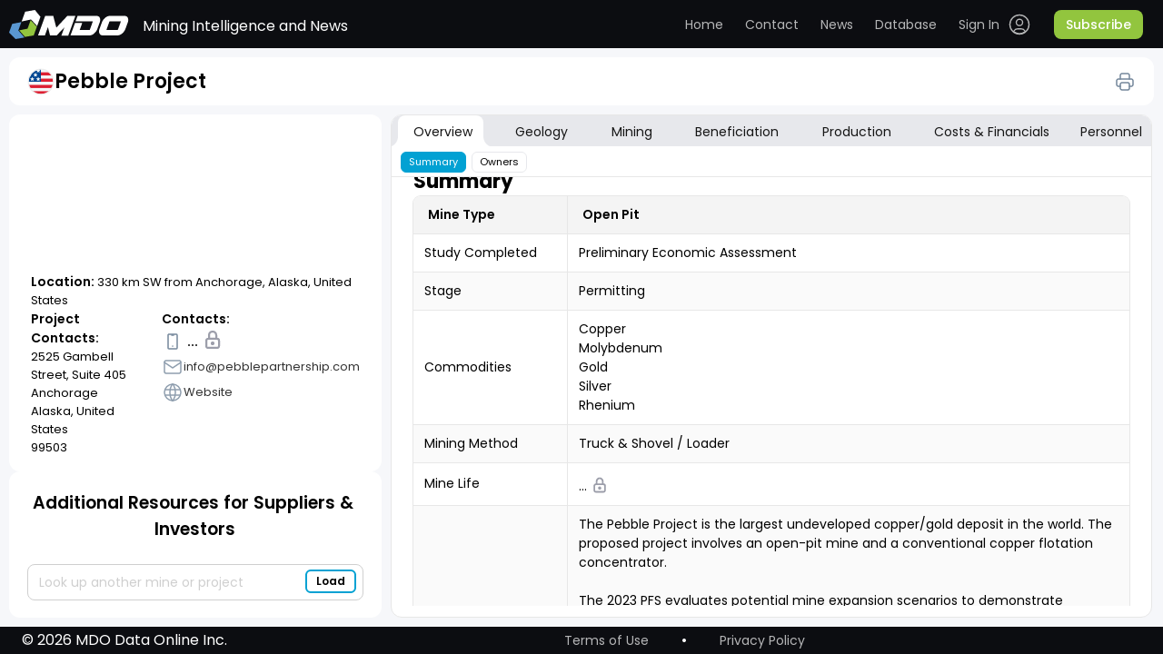

--- FILE ---
content_type: text/html; charset=utf-8
request_url: https://miningdataonline.com/property/594/Pebble-Project.aspx
body_size: 215470
content:



<!DOCTYPE html PUBLIC "-//W3C//DTD XHTML 1.0 Transitional//EN"
        "http://www.w3.org/TR/xhtml1/DTD/xhtml1-transitional.dtd">

<html xmlns="http://www.w3.org/1999/xhtml" data-settings="theme" theme="light">
<head id="PageHeader" >


	<title> Major Mines & Projects | Pebble Project</title>
	
    <meta name="viewport" content="width=device-width, initial-scale=1, maximum-scale=1"/>
    <meta name="robots" content="index,follow"/>
	
    <meta name="description" content="Pebble Project Open Pit Project is located 330 km SW from Anchorage, Alaska, United States"/>
    <meta name="keywords"    content="Mining Business Intelligence,Copper Project,Pebble Project production,Pebble Project geology,Pebble Project mining methods,Pebble Project mineral processing technologies,Pebble Project operating costs,Pebble Project mining fleet,Pebble Project management,Pebble Project reserves"/>	
		  
    <link rel="stylesheet" href="/css_0428_2/jquery_ui_1.13.2.css"/>
    <link rel="stylesheet" type="text/css" href="/css_0428_2/variables.css"/>
    <link rel="stylesheet" type="text/css" href="/css_0428_2/table-common.css"/>
    <link rel="stylesheet" href="/css_0428_2/perfect-scrollbar_1.5.5.min.css"/>
    <link rel="stylesheet" type="text/css" href="/css_0428_2/header.css"/>
    <link rel="stylesheet" type="text/css" href="/css_0428_2/authorized-block.css"/>
    <link rel="stylesheet" type="text/css" href="/css_0428_2/authorized-block-mobile-bottom.css"/>
    <link rel="stylesheet" type="text/css" href="/css_0428_2/custom-scroll.css"/>
    <link rel="stylesheet" type="text/css" href="/css_0428_2/footer.css"/>
    <link rel="stylesheet" type="text/css" href="/css_0428_2/lock-icon.css"/>
    <link rel="stylesheet" type="text/css" href="/css_0428_2/table-tooltip.css"/>
    <link rel="stylesheet" type="text/css" href="/css_0428_2/main-content.css"/>
    <link rel="stylesheet" type="text/css" href="/css_0428_2/mdo.css"/>
    <link rel="stylesheet" type="text/css" href="/css_0428_2/auth.css"/>
    <link rel="stylesheet" type="text/css" href="/css_0428_2/not-authorized.css"/>
    <link rel="stylesheet" type="text/css" href="/css_0428_2/not-loaded-table.css"/>
    <link rel="stylesheet" type="text/css" href="/css_0428_2/operations-table.css"/>
    <link rel="stylesheet" type="text/css" href="/css_0428_2/overview-owners-table.css"/>
    <link rel="stylesheet" type="text/css" href="/css_0428_2/personal-table.css"/>
    <link rel="stylesheet" type="text/css" href="/css_0428_2/sidebar.css"/>
    <link rel="stylesheet" type="text/css" href="/css_0428_2/table-icons-block.css"/>
    <link rel="stylesheet" type="text/css" href="/css_0428_2/tabs.css"/>
    <link rel="stylesheet" type="text/css" href="/css_0428_2/list_login.css"/>
    <link rel="stylesheet" type="text/css" href="/css_0428_2/asset-profile.css"/>
    <link rel="stylesheet" type="text/css" href="/css_0428_2/asset-profile-sidebar.css"/>
    <link rel="stylesheet" type="text/css" href="/css_0428_2/asset-profile-table.css"/>
		<link rel="stylesheet" type="text/css" href="/css_0428_2/avatar.css"/>

		<link rel="stylesheet" type="text/css" href="/css_0428_2/tips-types.css"/>
		<link rel="stylesheet" type="text/css" href="/css_0428_2/account-settings.css"/>
    <link rel="stylesheet" type="text/css" href="/css_0428_2/themes.css"/>
    <link href="https://fonts.googleapis.com/css?family=Montserrat|Open+Sans" rel="stylesheet"/>
	
    <script type="text/javascript">
		var gmLat = '59.897093';
		var gmLong = '-155.289567';
		var gmZoom = -4;
	</script>
					

    <script src="/js_0428_2/jquery-3.6.0.js"></script>
    <script src="/js_0428_2/jquery_ui_1.13.2.js"></script>
    <script src="/js_0428_2/perfect-scrollbar_1.5.5.min.js"></script>
    <script src="/js_0428_2/printThis.js"></script>
    <script type="text/javascript" src="/js_0428_2/public-methods.js"></script>
    <script type="text/javascript" src="/js_0428_2/autocomplete.js"></script>
    <script type="text/javascript" src="/js_0428_2/dialog.js"></script>
    <script type="text/javascript" src="/js_0428_2/auth.js"></script>
    <script type="text/javascript" src="/js_0428_2/on-ready-functions.js"></script>
    <script type="text/javascript" src="/js_0428_2/selector.js"></script>
    <script type="text/javascript" src="/js_0428_2/tooltip.js"></script>
    <script type="text/javascript" src="/js_0428_2/tooltip-table.js"></script>
    <script type="text/javascript" src="/js_0428_2/tips-types.js"></script>
    <script src="/js_0428_2/map.js"></script>	

    <script type="text/javascript">
	
	
		var loggedIn = 0;
		if(0 == "1") {
			loggedIn = 1;
		}
		else{
			//signOut();		
		}	
	
	
				$(function () {
					$("#txtCompanySearch").autocomplete({
						source: function (request, response) {
							$.ajax({
								url: '/property/List.aspx/GetProperties',
								data: "{ 'prefix': '" + request.term + "'}",
								dataType: "json", type: "POST",
								contentType: "application/json; charset=utf-8",
								success: function (data) {
									response($.map(data.d, function (item) {
										return {
											label: item.split(':')[0],
											val: item.split(':')[1]
										}
									}))
								},
								//error: function (response) {alert(response.responseText);},
								failure: function (response) {alert(response.responseText);}
							});
						}, 
						select: function (e, i) {$("#hPropertyID").val(i.item.val);},
						minLength: 3
					});				
	
				});	

      // ---------------------------------------
      function CloseLogin() {
        document.getElementById('light').style.display = 'none';
        document.getElementById('fade').style.display = 'none';
      }

      function BackToLogin() {
        document.getElementById('id_login_column').style.display = 'block';
        document.getElementById('id_login_controls_container').style.display = 'block';
        document.getElementById('Login_LoginButton').style.display = 'block';

        document.getElementById('id_login_password_recovery_container').style.display = 'none';
        document.getElementById('recovery_button_container').style.display = 'none';
        //document.getElementById('btnBack').style.display='none';
        //document.getElementById('btnGetPassword').style.display='none';
        //document.getElementById('central_frame').style.background='white';
      }

      function ShowRecovery() {
        document.getElementById('id_login_column').style.display = 'none';
        document.getElementById('id_login_controls_container').style.display = 'none';
        document.getElementById('Login_LoginButton').style.display = 'none';

        document.getElementById('id_login_password_recovery_container').style.display = 'block';
        document.getElementById('recovery_button_container').style.display = 'block';
        //document.getElementById('btnBack').style.display='block';
        //document.getElementById('btnGetPassword').style.display='block';
      }

      function ShowLogin() {
        window.scrollTo(0, 0);
        document.getElementById('light').style.display = 'block';
        document.getElementById('fade').style.display = 'block';
        document.getElementById('id_login_column').style.background = '#ffffff';
      }

      // ---------------------------------------

      var showFieldSet = function (fsID) {
        $(fsID).css('display', 'block');
      }

      //////////////////////////////// //alert(e.item.val);  -- $('#txtCompaySearch').val(i.item.label);

      function getCookie(cname) {
        let name = cname + '=';
        let decodedCookie = decodeURIComponent(document.cookie);
        let ca = decodedCookie.split(';');
        for (let i = 0; i < ca.length; i++) {
          let c = ca[i];
          while (c.charAt(0) == ' ') {
            c = c.substring(1);
          }
          if (c.indexOf(name) == 0) {
            return c.substring(name.length, c.length);
          }
        }
        return '';
      }

      $(document).ready(function () {
        var k = 0;
		
		if ('1' == '0')
			showInfo('pnlUpdateInProgress');
				

        // -- Initial -- //
        $('#id_login_password_recovery_container').css('z-index', '0');
        $('#recovery_button_container').css('z-index', '0');
        BackToLogin();
        // ------------- //

        //$("#central_frame").css("width","1600px");
        // $("#hl_ProjectCosts").css("width","98px");

        // -------------- -------------- --------------
        $('#txtCompanySearch').focus(function () {
          $(this).autocomplete('search', '');   // Search for an empty string -> return all results
        });

        // ---------- Clear unconfirmed selection ---------- .filter(':radio')
        $('#form1 input').filter(':radio').on('change', function () {
          $('#txtCompanySearch').val('');
        });

        // -------------- -------------- --------------
        $('#btnSubmit').click(function () {
          var tbxSearch = $('[id$=txtCompanySearch]').val();
          if ($.trim(tbxSearch) != '') {
            ShowHelp();
            return false;
          } else {
            return true;
          }
        });

        //$('#txtCompanySearch').focusout(function() {$('#btnAdd').trigger('click');}) ;

        // ----------------------------

        //$('#list_menu').prepend('<div id="menu-button">Menu</div>');

          /* ------------------ passwordRecovery -------------------- */

        var passwordRecoveryFlag = '-';
        if (passwordRecoveryFlag == '0') {
          document.getElementById('light').style.display = 'block';
          document.getElementById('fade').style.display = 'block';
          ShowRecovery();
        }

        if (passwordRecoveryFlag == '1' || passwordRecoveryFlag == '2') {
          document.getElementById('light').style.display = 'block';
          document.getElementById('fade').style.display = 'block';
          BackToLogin();

          if (passwordRecoveryFlag == '1') {
            $('#hlForgotPassword').css('color', 'red');
            $('#hlForgotPassword').text('Password was sent to you.');

            $('#Login_UserName').val(' ');
            $('#Login_UserName').css('color', 'black');
          }
        }
		
		// --- Initial load - top bar refresh -
		if(loggedIn == 0) signOut();		
			

      });

    </script>

</head>
	<!-- Google tag (gtag.js) -->
	<script async src="https://www.googletagmanager.com/gtag/js?id=G-TM14X4BGDC"></script>
	<script>
	  window.dataLayer = window.dataLayer || [];

	  function gtag() {
		dataLayer.push(arguments);
	  }

	  gtag('js', new Date());

	  gtag('config', 'G-TM14X4BGDC');
	</script>

	<body>
	
<form method="post" action="./asset.aspx?pid=594" id="form1">
<div class="aspNetHidden">
<input type="hidden" name="__EVENTTARGET" id="__EVENTTARGET" value="" />
<input type="hidden" name="__EVENTARGUMENT" id="__EVENTARGUMENT" value="" />
<input type="hidden" name="__VIEWSTATE" id="__VIEWSTATE" value="/[base64]/[base64]" />
</div>

<script type="text/javascript">
//<![CDATA[
var theForm = document.forms['form1'];
if (!theForm) {
    theForm = document.form1;
}
function __doPostBack(eventTarget, eventArgument) {
    if (!theForm.onsubmit || (theForm.onsubmit() != false)) {
        theForm.__EVENTTARGET.value = eventTarget;
        theForm.__EVENTARGUMENT.value = eventArgument;
        theForm.submit();
    }
}
//]]>
</script>


<div class="aspNetHidden">

	<input type="hidden" name="__VIEWSTATEGENERATOR" id="__VIEWSTATEGENERATOR" value="306CCC3F" />
</div>

    <div id="divHideBtn" style="display:none;">
        <input type="submit" name="ctl00$btnFake" value="Button" id="btnFake"/>
    </div>
	
    <div id="light" class="white_content">
		
      <table id="Login" cellspacing="0" cellpadding="0" style="border-collapse:collapse;">
	<tr>
		<td>
          <div class="login_column" id="id_login_column">
            <ul class="login_list_items">
              <li class="login_header"><span>Data Access</span></li>
              <li class="login_under_header">
                
              </li>

              <li class="login_item">
                <img src="/images/contact_form_emaill.jpg" alt="Your Email" width="44" height="34"
                     class="login_form_prefix"/>
                <input name="Login$UserName" type="text" value="email address" id="Login_UserName" class="login_text_box" onclick="this.value=&#39;&#39;; style.color = &#39;black&#39;; " />
              </li>
              <li class="login_item">
                <img src="/images/contact_form_emaill.jpg" alt="Your Email" width="44" height="34"
                     class="login_form_prefix"/>
                <input name="Login$Password" type="text" value="password" id="Login_Password" class="login_text_box" onclick="this.value=&#39;&#39;; this.type=&#39;password&#39;;style.color = &#39;black&#39;; " />
              </li>

            </ul>
          </div>

          <div class="login_controls_container" id="id_login_controls_container">
            <div>
              <input id="Login_RememberMe" type="checkbox" name="Login$RememberMe" />
              Keep me signed in.
            </div>
            <a id="hlForgotPassword" href="javascript:void(0)" onclick="ShowRecovery()">Forgot your password?</a>
            <div class="icon_close">
              <a href="javascript:void(0)" onclick="CloseLogin()"><img src="/images/icon_close.png" alt="Close" width="16px"
                                                                       height="17px"></a>
            </div>
          </div>

          <div class="login_button_container" id="id_login_button_container">
            <input type="submit" name="Login$LoginButton" value="Log In" id="Login_LoginButton" class="login_button" />
          </div>
        </td>
	</tr>
</table>		

        <div class="login_password_recovery_container" id="id_login_password_recovery_container">
            <ul class="login_list_items">
                <li class="login_header"><span>Forgot Your Password?</span></li>
                <li class="recovery_under_header">
                    <span>Enter the email you signed up with and we'll email it to you.</span>
                </li>
                <li class="login_item" style="left:45px;margin-top:17px;margin-bottom:35px;">
                    <img src="/images/contact_form_emaill.jpg" alt="Your Email" width="44" height="34"
                         class="login_form_prefix"/>
                    <input name="ctl00$txtPasswordRecovery" type="text" value="email address" id="txtPasswordRecovery"
                           class="recovery_text_box" onclick="this.value=&#39;&#39;; style.color = &#39;black&#39;; "/>
                    <span id="UserIDRequired" title="User Name is required." style="visibility:hidden;">User Name is required. *
            </span>
                </li>
            </ul>
            <a href="javascript:void(0)" onclick="CloseLogin()"><img src="/images/icon_close.png" alt="Close"
                                                                     width="16px"
                                                                     height="17px" class="icon_close_recovery"></a>
            <span id="lblPasswordSentMessage"></span>
        </div>

        <div id="recovery_button_container">
            <div id="btnBack" class="login_button" onclick="BackToLogin();return true;" style="margin-left:-10px;">
                Back
            </div>
            <input type="submit" name="ctl00$btnGetPassword" value="Get Password"
                   onclick="javascript:WebForm_DoPostBackWithOptions(new WebForm_PostBackOptions(&quot;ctl00$btnGetPassword&quot;, &quot;&quot;, true, &quot;recovery&quot;, &quot;&quot;, false, false))"
                   id="btnGetPassword" class="login_button" style="margin-left:80px;width:120px;"/>
        </div>
    </div>
    <div id="fade" class="black_overlay"></div>




    <div class="main-content asset-profile" id="main">
      <div class="top-content">
        <header>
            <div class="header-content">
                <div class="header">
                    <button type="button" class="search-icon-mobile" onclick="toggleSidebarMobile()">
                        <span class="search-animated"></span>
                    </button>
                    <div class="logo-block">
                        <a href="/" class="logo"><img src="/images/logo.svg" alt="MDO" title="Mining Data Online"/></a><a id="loginDeskTop" class="sign-out" href="javascript:__doPostBack(&#39;loginDeskTop$ctl02&#39;,&#39;&#39;)" style="visibility:hidden;position:relative;float:right;display:none;">.</a>
                        <div class="top-slogan">Mining Intelligence and News</div>
                    </div>
                    <button type="button" class="header-menu-button" onclick="toggleHeaderMenu()">
                        <span class="burger-animated"></span>
                    </button>
                    <nav class="top-menu authorized-user" id="header_nav">
                        <div class="top-menu-nav-wrapper">
                            <div class="user-auth-desktop">
                                <ul class="top-links main-nav">
                                    <!--button type="button" onclick="toggleTableLoader()">Toggle loader</button-->
                                    <li><a class="home" href="/">Home</a></li>
                                    <li><a class="contact" href="https://miningdataonline.com/#Contact">Contact</a>
                                    </li>
                                    <li><a class="news" href="https://miningdataonline.com/news.aspx">News</a></li>
                                    <li><a class="database" href="/assets.aspx?vw=1">Database</a></li>
                                </ul>
                                <ul class="top-links authorized-block">
                                    <li class="user-dropdown dropdown">
                                        <label for="user-menu"></label>
                                        <ul class="submenu">
																						<!-- <li onclick="accountSettingsOpen({ tab: 0 })">
																								<a href="#">
																								<span class="user-menu-icon"><img src="/icons/login.svg"/></span>
																								<span>Account</span>
																								</a>
																						</li> -->
																						<li onclick="accountSettingsOpen({ tab: 3 })">
																								<a href="#">
																								<span class="user-menu-icon"><img src="/icons/settings.svg"/></span>
																								<span>UI Settings</span>
																								</a>
																						</li>
																						<!--li onclick="accountSettingsOpen({ tab: 2 })"-->
																						<li >
																								<a href="/assets.aspx?vw=0">
																								<span class="user-menu-icon"><img
																												src="/icons/notifications.svg"/></span>
																								<span>Alerts</span>
																								</a>
																						</li>
                                            <li>
												<a href="javascript:__doPostBack('loginDeskTop$ctl00','')" >
													<span class="user-menu-icon"><img src="/icons/logout.svg"/></span><span>Sign Out</span>
												</a>											
												<!--a href="javascript:void(0)" onclick="signOut()"><span class="user-menu-icon"><img src="/icons/logout.svg"/></span><span>Sign Out</span></a-->
											</li>
                                        </ul>
                                    </li>
                                    <li class="user">
                                        <!--span class="avatar"><img src="/icons/avatar.svg" alt="Avatar"/></span-->
										
									   <data class="analyst" data-value="" data-color="1" data-status="0">
										  <svg width="36" height="36"  xmlns="http://www.w3.org/2000/svg">
											<circle class="state" cx="18" cy="18" r="18" fill="#02A1D3"/>
										  </svg>
										</data>										
										
                                        <p class="user-name mobile-only">. </p>
                                    </li>
                                </ul>
                                <ul class="top-links top-links-not-auth">
                                    <li class="login">
                                        <a href="javascript:void(0)"
                                           onclick="signIn()">
                                            <span>Sign In</span>
                                            <span class="login-icon"><img src="/icons/login.svg"/></span>
                                            <span class="login-icon-focus"><img src="/icons/login-focus.svg"/></span>
                                        </a>
                                    </li>
                                    <li class="nav-button-demo mobile-only signIn-modal-button-demo btn">
                                        <a href="#"><span>Request a demo</span></a>
                                    </li>
                                    <li>
										<a class="subscribe-button btn" href="https://miningdataonline.com/#Subscribe"><span>Subscribe</span></a>
                                    </li>
                                </ul>
								<div id="pnlUpdateInProgress" class="dialog" >
									<h3 class="signIn-modal-title">We are currently reviewing Pebble Project data. <br /><br /><br />All information was temporary removed from its profile.<br /><br /><br />Please re-visit the page after we finish updating it.</h3>
								</div>								
                                <div id="MainBody_Overview_pnlSignIn" class="dialog">

                                    <form onsubmit="signInSubmit()" class="signIn-modal-form">
                                        <h3 class="signIn-modal-title">Sign In</h3>
										
										
                                        <div class="signIn-modal-header_mobile">
                                            <img
                                                    src="/icons/back.svg"
                                                    alt="Back"
                                                    class="signIn-modal-header_mobile-icon"
																										onclick="closeSignInModalWindow('.isSignInModalPosition', 'MainBody_Overview_pnlSignIn', false, false, true)"
                                            />
                                            <h3 class="signIn-modal-header_mobile-title">Sign In</h3>
                                        </div>
										
										
				  										
										
                                        <div class="signIn-modal-fields">
                                            <input
                                                    id="signIn-email"
                                                    type="email"
                                                    placeholder="Email"
                                                    class="signIn-modal-fields-input"
                                            />
                                            <input
                                                    id="signIn-password"
                                                    type="password"
                                                    placeholder="Password"
                                                    class="signIn-modal-fields-input"
                                            />
                                        </div>
                                        <div class="signIn-modal-options">
                                            <label
                                                    for="signIn-checkbox"
                                                    class="signIn-modal-options-check"
                                                    onclick="checkBoxHandler(); return false;"
                                            >
                                                <input
                                                        id="signIn-checkbox"
                                                        type="checkbox"
                                                        class="signIn-modal-options-check-input"
                                                />
                                                keep me signed ...
                                            </label>
                                            <button type="button" class="signIn-modal-options-forgotPassword" onclick="signInSubmit()">
                                                Forgot password?
                                            </button>
                                        </div>
                                        <button type="submit" class="signIn-modal-button" onclick="signInSubmit()">
                                            <img src="/icons/login-black.svg" alt="Sign In" class="signIn-modal-button-icon" />
                                            <span class="signIn-modal-button-text">Sign In</span>
                                        </button>
                                        <div class="signIn-modal-button-wrapper">
                                            <a href="#" class="nav-button-demo mobile-only signIn-modal-button-demo btn"
                                            ><span>Request a demo</span>
                                            </a>
											<a class="subscribe-button btn signIn-modal-button-subscribe" href="https://miningdataonline.com/#Subscribe"><span>Subscribe</span></a>
                                        </div>
                                    </form> <!-- forma" -->
                                </div>
																<div id="MainBody_Overview_pnlSettings" class="dialog">
																	<div class="signIn-modal-form">
																		<h3 class="signIn-modal-title">Settings</h3>
																		<div class="signIn-modal-header_mobile">
																				<img
																						src="/icons/back.svg"
																						alt="Back"
																						class="signIn-modal-header_mobile-icon"
																						onclick="closeSignInModalWindow('.isSettingsMenuModalPosition', 'MainBody_Overview_pnlSettings', false, false, true)"
																				/>
																				<h3 class="signIn-modal-header_mobile-title">Settings</h3>
																		</div>
																		<div class="signIn-modal-fields">
																				<ul class="top-links main-nav">
																						<!-- <li onclick="accountSettingsOpen({ tab: 0, isMobile: true })">
																								<a class="home" href="#">Account</a>
																						</li>
																						<li onclick="accountSettingsOpen({ tab: 1, isMobile: true })">
																								<a class="contact goToContact" href="#">Subscription</a>
																						</li>
																						<li onclick="accountSettingsOpen({ tab: 2, isMobile: true })">
																								<a class="news" href="#">Notifications</a>
																						</li> -->
																						<li onclick="accountSettingsOpen({ tab: 3, isMobile: true })">
																								<a class="database" href="#">UI Settings</a>
																						</li>
																				</ul>
																		</div>
																	</div>
																</div>
                            </div>
                            <div class="user-auth">
                                <div
                                        class="not-auth-user"
                                >
                                    <ul class="top-links main-nav">
																			<li class="user">
																				<!--span class="avatar"><img src="/icons/avatar.svg" alt="Avatar"/></span>
																		<p class="user-name mobile-only">Cameron Williamson</p-->

																				<span class="avatar">

																						<data class="analyst" data-value="" data-color="1" data-status="0">
																								<svg width="36" height="36" xmlns="http://www.w3.org/2000/svg">
																										<circle class="state" cx="18" cy="18" r="18" fill="#02A1D3" />
																								</svg>
																						</data>
																				</span>
																				<p class="user-name mobile-only" style="margin-top: 20px;"></p>


																		</li>
                                        <li><a class="home" href="/">Home</a></li>
                                        <li>
                                            <a class="contact" href="https://miningdataonline.com/#Contact"
                                            >Contact</a
                                            >
                                        </li>
                                        <li>
                                            <a class="news" href="https://miningdataonline.com/news.aspx" >News</a>
                                        </li>
                                        <li>
                                            <a class="database" href="/assets.aspx?vw=1">Database</a>
                                        </li>

																				<li>
																					<a class="settings" onclick="signIn('settingsMenu')">
																							<span>Settings</span>
																					</a>
																				</li>
																				<li>
																						<a class="sign-out" href="javascript:__doPostBack('loginDeskTop$ctl00','')">
																								<span>Sign Out</span>
																						</a>
																				</li>
                                    </ul>
                                    <!-- <ul class="top-links authorized-block-mobile mobile-only">
																				<li>
																					<a class="settings" onclick="signIn('settingsMenu')">
																						<span>Settings</span>
																					</a>
																				</li>
                                        <li>
																					<a href="javascript:__doPostBack('loginDeskTop$ctl00','')" class="sign-out" ><span>Sign Out</span></a>											
                                            <a class="sign-out" href="javascript:void(0)" onclick="signOut()" ><span>Sign Out</span></a>
                                        </li>
                                        <li>
                                            <a class="nav-button-demo btn" href="#"><span>Request a demo</span></a>
                                        </li>
                                        <li>
											<a class="nav-button btn" href="https://miningdataonline.com/#Subscribe"><span>Subscribe</span></a>
                                        </li>
                                    </ul> -->
                                </div>
                                <div class="auth-user">
                                    <ul class="top-links main-nav">
                                        <li><a class="home" href="/">Home</a></li>
                                        <li>
                                            <a class="contact" href="https://miningdataonline.com/#Contact"
                                            >Contact</a
                                            >
                                        </li>
                                        <li>
                                            <a
                                                    class="news"
                                                    href="https://miningdataonline.com/news.aspx"
                                            >News</a
                                            >
                                        </li>
                                        <li>
                                            <a class="database" href="/assets.aspx?vw=1">Database</a>
                                        </li>
                                    </ul>
                                    <mdo-auth></mdo-auth>
                                    <ul class="top-links top-links-not-auth">
                                        <li class="login">
                                            <a href="javascript:void(0)" onclick="signIn()">
                                                <span>Sign In</span>
                                                <span class="login-icon"><img src="/icons/login.svg"/></span>
                                                <span class="login-icon-focus"
                                                ><img src="/icons/login-focus.svg"
                                                /></span>
                                            </a>
                                        </li>
                                        <li class="nav-button-demo mobile-only">
                                            <a class="btn" href="#"><span>Request a demo</span></a>
                                        </li>
                                        <li>
											<a class="subscribe-button btn" href="https://miningdataonline.com/#Subscribe"><span>Subscribe</span></a>
                                        </li>
                                    </ul>
                                </div>
                            </div>
                        </div>
                    </nav>
                </div>
            </div>
        </header>
        <div class="asset-profile-title">
          <div>
							<div id="pnlTpsTitle" data-type-tips="">
	
								<div class="asset-label-wrap tips-box">
									<div class="asset-label">				  
										<span id="lblFlag" class="icon flag mobile-tooltip"><img id="imgFlag" src="/icons/flags/US.svg" alt="United States" align="left" /></span>				  
									</div>
									<h1>Pebble Project</h1>
								</div>
							
</div>
              <div class="print-btn" id="print-btn">
                  <img src="/icons/Print.svg">
              </div>
          </div>
        </div>

        <div class="tabs tabs-assets">
          <div class="mobile-only mobile-label-tab-wrapper">
            <button
              type="button"
              id="tab_label"
              class="mobile-label-tab"
              onclick="tabsMobileToggle()"
            >Overview</button>
            <div class="info-icon lock-tooltip">
              <button type="button" onclick="showInfo('Table_Overview_infoVideo')">
                <img src="../../icons/info.svg" alt="info" />
              </button>
              <div class="tooltip-text">
                <div>Click for more information</div>
              </div>
            </div>
          </div>
        </div>

      </div>
      <div class="main-container">
        <div class="sidebar-assets">
          <div style="height: 100%">
              <div class="sidebar-wrapper">
                <div class="asset-label-wrap print-only">
                    <div class="asset-label">
                      <span id="MainBody_Contacts_GridViewSample_lblFlag_1" class="icon flag single-operation mobile-tooltip">
                        <img id="MainBody_Contacts_GridViewSample_imgFlag_1" src="/icons/flags/AU.svg" alt="Australia" align="left">
                      </span>
                    </div>
                    <h1>Pebble Project</h1>
                </div>
                <div class="sidebar-map">
                  <div id="map">
										<gmp-map id="map_gmp" style="visibility:hidden;width:1px;height:1px;" ></gmp-map>
									</div>
                  <div class="sidebar-data">
                    <p class="sidebar-data-location">
                      <b class="location">Location:</b> 330 km SW from Anchorage, Alaska, United States
                    </p>
                    <div class="sidebar-data-contacts">
                      <div class="sidebar-data-contacts-wrapper">
                        <h4 class="sidebar-data-contacts-wrapper-title">Project Contacts:</h4>
                        <p class="sidebar-data-contacts-wrapper-text">2525 Gambell Street, Suite 405<br />Anchorage<br />Alaska, United States<br />99503</p>
                      </div>
                      <div class="sidebar-data-contacts-wrapper">
                        <h4 class="sidebar-data-contacts-wrapper-title">Contacts:</h4>
                        <ul class="sidebar-data-contacts-list">
                          <li><img src="/icons/phone.svg" alt="Phone" /> &nbsp;...&nbsp; <img src="/icons/lock.svg" alt="Lock" width="8px" style="position:relative;top:-2px;" /></li>
						  
						  <li><a href="mailto:info@pebblepartnership.com"><img src="/icons/email.svg" alt="Email" /><span>info@pebblepartnership.com</span></a></li>
						  <li><a href="http://www.northerndynastyminerals.com/ndm/Pebble.asp"><img src="/icons/website.svg" alt="Website" /><span>Website</span></a></li>
                        </ul>
                      </div>
                    </div>
                  </div>
                </div>
                <div class="sidebar-resources">
                  <h2>Additional Resources for Suppliers & Investors</h2>
                  <div class="sidebar-autocomplete">
                    <!--input placeholder="Look up another mine or project" id="additionalResourcesSearch" type="text" /-->
                    <!--button class="btn-add btn" type="button" onclick="btnLoadClick()">
                      <span>Load</span>
                    </button-->
					
					<input ID="txtCompanySearch" name="txtCompanySearch" type="text" size="30" placeholder="Look up another mine or project" />

					<input type="submit" name="btnAdd" value="Load" id="btnAdd" class="btn-add btn" style="height:26px;width:53px;display: none;" />
					<button class="btn-add btn" type="button" onclick="$('#btnAdd').trigger('click');"><span>Load</span></button>
					
					<input type="hidden" name="hPropertyID" id="hPropertyID" />						
					
                  </div>
                  <div class="resources-wrapper">
                    <div id="sidebar-resources" class="sidebar-resources-list custom-scroll">
                        <div class="sidebar-resources-list-item">
                          <img src="/images/arDrilling.jpg" alt="" />
                          <div class="sidebar-resources-list-item-text">
                            <a class="link-heading" target="_blank" href="https://miningdataonline.com/news.aspx?cmid=1,2&grade=31&ord=1&ntid=17,25"><h3>Drill results over 30 g/t Au</h3></a>
							<!--a class="link-heading" target="_blank" href="https://minesandprojects.com/news.aspx?cmid=1,2&grade=31&ord=1&ntid=17,25"><h3>Drill results over 30 g/t Au</h3></a-->
                            <p>
                              Stay on top of the latest gold discoveries. <br />Examine the latest updates on drilling outcomes spanning various commodities.
                            </p>
                          </div>
                        </div>
                        <div class="sidebar-resources-list-item">
                          <img src="/images/arLargestMA.jpg" alt="" />
                          <div class="sidebar-resources-list-item-text">
                            <a class="link-heading" target="_blank" href="https://miningdataonline.com/assets.aspx?lids=2,3&tids=1,5&sids=7&ssids=1,2&ts=24&vw=24&obc=on"><h3>Largest mines in the Americas</h3></a>
                            <p>
                              Mining scale, mining and mill throughput capaciites.<br />Full profiles of select mines and projects.
                            </p>
                          </div>
                        </div>
                        <div class="sidebar-resources-list-item">
                          <img src="/images/arDeepest.jpg" alt="" />
                          <div class="sidebar-resources-list-item-text">
                            <a class="link-heading" target="_blank" href="https://miningdataonline.com/assets.aspx?ts=15&vw=24"><h3>Deepest underground mines</h3></a>
                            <p>
                              Shaft depth, mining scale, backfill type and mill throughput data.<br />Full profiles of select mines and projects.
                            </p>
                          </div>
                        </div>
						
                        <div class="sidebar-resources-list-item">
                          <img src="/images/arCamp.jpg" alt="" />
                          <div class="sidebar-resources-list-item-text">
                            <a class="link-heading" target="_blank" href="https://miningdataonline.com/assets.aspx?ssids=1,2&ts=14&fm=0&fmids=300&vw=14"><h3>Mines with autonomous mobile equipment</h3></a>
                            <p>
                              Equipment type, model, size and quantity.<br />Full profiles of select mines and projects.
                            </p>
                          </div>
                        </div>						
						
                        <div class="sidebar-resources-list-item">
                          <img src="/images/res_img.png" alt="" />
                          <div class="sidebar-resources-list-item-text">
                            <a class="link-heading" target="_blank" href="https://miningdataonline.com/assets.aspx?ts=8&vw=8"><h3>Largest mines with remote camps</h3></a>
                            <p>
                              Camp size, mine location and contacts.<br />Full profiles of select mines and projects.
                            </p>
                          </div>
                        </div>
						
                        <!--div class="sidebar-resources-list-item">
                          <img src="/images/res_img.png" alt="" />
                          <div class="sidebar-resources-list-item-text">
                            <a class="link-heading" target="_blank" href="#"><h3>Permitting and construction projects</h3></a>
                            <p>
                              Projects at the permitting or construction stage. Full profiles of select projects.
                            </p>
                          </div>
                        </div-->
						
                        <!--div class="sidebar-resources-list-item">
                          <img src="/images/res_img.png" alt="" />
                          <div class="sidebar-resources-list-item-text">
                            <a class="link-heading" target="_blank" href="#"><h3>Drill results over 30 g/t Au</h3></a>
                            <p>
                              Stay on top of recent discoveries. Search drill results by
                              commodity and grade.
                            </p>
                          </div>
                        </div-->
                        
 
                    </div>
                    <div class="resources-shadow-top" id="blur-res-top"></div>
                    <div class="resources-shadow-bottom" id="blur-res-bottom"></div>
                  </div>
                </div>
              </div>
              <script>
                document.dispatchEvent(selectorEvent);
                document.dispatchEvent(autocompleteEvent);
              </script>
          </div>
        </div>
        <main class="main-assets" id="print">
          <div class="tabs">
    
            <div id="list_menu" class="list-menu" data-settings="elements_pos">
              <div class="mobile-only mobile-header">
                <h3 class="tabs-title">Categories</h3>
                <button
                  type="button"
                  class="tabs-modal-close"
                  onclick="tabsMobileToggle()"
                >
                  <img src="../../icons/close.svg" alt="close" />
                </button>
              </div>
              <div class="tabs-main-menu-wrapper">
                <ul class="tabs-main-menu tabs-assets">

									

									<!-- Overview -->
                  <li onmouseenter="tabOnHover(this)" onmouseleave="tabOnLeave(this)" class="open">
                    <div class="tabs-main-wrapper">
                      <a id="overview_link" href="#overview" onclick="setActiveLinkedTab(['summary', 'owners', 'contractors'], 'overview_link')">Overview</a>
                      <div class="tab-bg"></div>
                    </div>
                    <ul class="tabs-sub-menu">
                      <li data-tab="summary" class="open">
                        <a id="commodity-production_link" href="#overview" onclick="setSubLinkedTab(['summary', 'owners', 'contractors'], 'overview_link', 'commodity-production_link')">Summary</a>
                      </li>
                      <li data-tab="owners">
                        <a id="owners_link" href="#owners" onclick="setSubLinkedTab(['summary', 'owners', 'contractors'], 'overview_link', 'owners_link')">Owners</a>
                      </li>
					  					
                    </ul>
										<div class="info-icon lock-tooltip">
											<button type="button" onclick="showInfo('Table_Overview_infoVideo')">
												<img src="../../icons/info.svg" alt="info">
											</button>
											<div class="tooltip-text">
												<div>Click for more information</div> 
											</div>
										</div>
                  </li>



									<!-- Geology -->
                  <li onmouseenter="tabOnHover(this)" onmouseleave="tabOnLeave(this)">
                    <div class="tabs-main-wrapper">
                      <a id="geology_link" href="#geology" onclick="setActiveLinkedTab(['depositType', 'reservesResourses'], 'geology_link')">Geology</a>
                      <div class="tab-bg"></div>
                    </div>
                    <ul class="tabs-sub-menu">
                      <li data-tab="deposit-type">
                        <a href="#deposit-type" onclick="setSubLinkedTab(['depositType', 'reservesResourses'], 'geology_link', 'deposit-type')">Deposit Type</a>
                      </li>
                      <li data-tab="reserves-resources">
                        <a href="#Reserves" onclick="setSubLinkedTab(['depositType', 'reservesResourses'], 'geology_link', 'reserves-resources')">Reserves & Resources</a>
                      </li>
                    </ul>
										<div class="info-icon lock-tooltip">
											<button type="button" onclick="showInfo('Table_Overview_infoVideo')">
												<img src="../../icons/info.svg" alt="info">
											</button>
											<div class="tooltip-text">
												<div>Click for more information</div>
											</div>
										</div>
                  </li>



									<!-- Mining -->
                  <li onmouseenter="tabOnHover(this)" onmouseleave="tabOnLeave(this)">
                    <div class="tabs-main-wrapper">
                      <a id="mining_link" href="#mining" onclick="setActiveLinkedTab(['miningMethods', 'heavyMobileEquipment'], 'mining_link')">Mining</a>
                      <div class="tab-bg"></div>
                    </div>
                    <ul class="tabs-sub-menu">
                      <li data-tab="miningAnchor">
                        <a href="#miningAnchor" onclick="setSubLinkedTab(['miningMethods', 'heavyMobileEquipment'], 'mining_link', 'miningAnchor')">Mining</a>
                      </li>
											<li data-tab="heavy-mobile-equipment">
                        <a href="#heavy-mobile-equipment" onclick="setSubLinkedTab(['miningMethods', 'heavyMobileEquipment'], 'mining_link', 'heavy-mobile-equipment')">Heavy Mobile Equipment</a>
                      </li>	
                    </ul>
										<div class="info-icon lock-tooltip">
											<button type="button" onclick="showInfo('Table_Overview_infoVideo')">
												<img src="../../icons/info.svg" alt="info">
											</button>
											<div class="tooltip-text">
												<div>Click for more information</div>
											</div>
										</div>
                  </li>



									<!-- Ore Processing  -->
                  <li onmouseenter="tabOnHover(this)" onmouseleave="tabOnLeave(this)">
                    <div class="tabs-main-wrapper">
                      <a id="operations_link" href="#comminution" onclick="setActiveLinkedTab(['crushingMethods', 'processingMethods', 'pipelines'], 'operations_link')">Beneficiation</a>
                      <div class="tab-bg"></div>
                    </div>
                    <ul class="tabs-sub-menu">		  
                      <li data-tab="crushing-methods">
                        <a href="#crushing-methods" onclick="setSubLinkedTab(['crushingMethods', 'processingMethods', 'pipelines'], 'operations_link', 'crushing-methods')">Comminution</a>
                      </li>			
                      <li data-tab="processing">
                        <a href="#processing" onclick="setSubLinkedTab(['crushingMethods', 'processingMethods', 'pipelines'], 'operations_link', 'processing')">Processing</a>
                      </li>
  										  
                      <!--li data-tab="ghg-emissions">
                        <a href="#ghg-emissions" onclick="setSubLinkedTab(['crushingMethods', 'processingMethods', 'pipelines'], 'operations_link', 'ghg-emissions')">GHG Emissions</a>
                      </li-->
                    </ul>
										<div class="info-icon lock-tooltip">
											<button type="button" onclick="showInfo('Table_Overview_infoVideo')">
												<img src="../../icons/info.svg" alt="info">
											</button>
											<div class="tooltip-text">
												<div>Click for more information</div>
											</div>
										</div>
                  </li>



									<!-- Production -->
                  <li onmouseenter="tabOnHover(this)" onmouseleave="tabOnLeave(this)">
                    <div class="tabs-main-wrapper">
                      <a id="production_link" href="#production" onclick="setActiveLinkedTab(['commodityProduction', 'miningMetrics'], 'production_link')">Production</a>
                      <div class="tab-bg"></div>
                    </div>
                    <ul class="tabs-sub-menu">
                      <li data-tab="production">
                        <a href="#production" onclick="setSubLinkedTab(['commodityProduction', 'miningMetrics'], 'production_link', 'commodity-production')">Commodity Production</a>
                      </li>
                      <li data-tab="oreProduction">
                        <a href="#oreProduction" onclick="setSubLinkedTab(['commodityProduction', 'miningMetrics'], 'production_link', 'oreProduction')">Operating Metrics</a>
                      </li>
                    </ul>
										<div class="info-icon lock-tooltip">
											<button type="button" onclick="showInfo('Table_Overview_infoVideo')">
												<img src="../../icons/info.svg" alt="info">
											</button>
											<div class="tooltip-text">
												<div>Click for more information</div>
											</div>
										</div>
                  </li>



									<!-- Costs & Financials -->
                  <li onmouseenter="tabOnHover(this)" onmouseleave="tabOnLeave(this)">
                    <div class="tabs-main-wrapper">
                      <a id="costs-financials_link" href="#production-costs" onclick="setActiveLinkedTab(['productionCosts', 'miningCosts', 'projectCosts', 'mineFinancials'], 'costs-financials_link')">Costs & Financials</a>
                      <div class="tab-bg"></div>
                    </div>
                    <ul class="tabs-sub-menu">
                      <li data-tab="production-costs">
                        <a href="#production-costs" onclick="setSubLinkedTab(['productionCosts', 'miningCosts', 'projectCosts', 'mineFinancials'], 'costs-financials_link', 'production-costs')">Production Costs</a>
                      </li>
					  					
                      <li data-tab="mining-costs">
                        <a href="#mining-costs" onclick="setSubLinkedTab(['productionCosts', 'miningCosts', 'projectCosts', 'mineFinancials'], 'costs-financials_link', 'mining-costs')">Operating Costs</a>
                      </li>					  
					  					
                      <!-- <li data-tab="project-costs">
                        <a href="#project-costs" onclick="setSubLinkedTab(['productionCosts', 'miningCosts', 'projectCosts', 'mineFinancials'], 'costs-financials_link', 'project-costs')">Project Costs</a>
                      </li> -->
					  					
                    </ul>
										<div class="info-icon lock-tooltip">
											<button type="button" onclick="showInfo('Table_Overview_infoVideo')">
												<img src="../../icons/info.svg" alt="info">
											</button>
											<div class="tooltip-text">
												<div>Click for more information</div>
											</div>
										</div>
                  </li>



									<!-- Equipment & Infrastructure -->
                  <li onmouseenter="tabOnHover(this)" onmouseleave="tabOnLeave(this)" hidden>
                    <div class="tabs-main-wrapper">
                      <a id="infrastructure_link" href="#heavy-mobile-equipment" onclick="setActiveLinkedTab(['mills', 'pipelines'], 'infrastructure_link')">Equipment & Infrastructure</a>
                      <div class="tab-bg"></div>
                    </div>
                    <ul class="tabs-sub-menu">
                      <li data-tab="crushing-methods">
                        <a href="#crushing-methods" onclick="setSubLinkedTab(['mills', 'pipelines'], 'infrastructure_link', 'crushing-methods')">Crushers & Mills</a>
                      </li>	
					  
                      <!--li data-tab="power-supply">
                        <a href="#power-supply" onclick="setSubLinkedTab(['powerSupply', 'waterSupply', 'pipelines', 'conveyors'], 'infrastructure_link', 'power-supply')">Power Supply</a>
                      </li-->
					  
                      <!--li data-tab="conveyors">
                        <a href="#conveyors" onclick="setSubLinkedTab(['conveyors', 'pipelines'], 'infrastructure_link', 'conveyors')">Conveyors</a>
                      </li-->					  
					  
                      <!--li data-tab="water-supply">
                        <a href="#water-supply" onclick="setSubLinkedTab(['powerSupply', 'pipelines', 'conveyors'], 'infrastructure_link', 'water-supply')">Water Supply</a>
                      </li-->
					  					
                    </ul>
										<div class="info-icon lock-tooltip">
											<button type="button" onclick="showInfo('Table_Overview_infoVideo')">
												<img src="../../icons/info.svg" alt="info">
											</button>
											<div class="tooltip-text">
												<div>Click for more information</div>
											</div>
										</div>
                  </li>

									

									<!-- Personnel -->
                  <li onmouseenter="tabOnHover(this)" onmouseleave="tabOnLeave(this)">
                    <div class="tabs-main-wrapper">
                      <a id="personnel_link" href="#mine-management" onclick="setActiveLinkedTab(['mineManagement', 'workforce'], 'personnel_link')">Personnel</a>
                      <div class="tab-bg"></div>
                    </div>
                    <ul class="tabs-sub-menu">
                      <li data-tab="mine-management">
                        <a href="#mine-management" onclick="setSubLinkedTab(['mineManagement', 'workforce'], 'personnel_link', 'mine-management')">Mine Management</a>
                      </li>
                      <li data-tab="workforce">
                        <a href="#workforce" onclick="setSubLinkedTab(['mineManagement', 'workforce'], 'personnel_link', 'workforce')">Workforce</a>
                      </li>
                    </ul>
										<div class="info-icon lock-tooltip">
											<button type="button" onclick="showInfo('Table_Overview_infoVideo')">
												<img src="../../icons/info.svg" alt="info">
											</button>
											<div class="tooltip-text">
												<div>Click for more information</div>
											</div>
										</div>
                  </li>			
									

				  
				  				


				  
                </ul>
              </div>
            </div>
          </div>
          <div
            id="Table_Overview_infoVideo"
            class="dialog"
            data-title="Owners"
            data-src="https://www.youtube.com/embed/ly36kn0ug4k"
          >
            <div class="video-wrapper">
              <iframe
                width="99%"
                height="99%"
                title="YouTube video player"
                frameborder="0"
                allow="accelerometer; clipboard-write; encrypted-media; gyroscope; picture-in-picture; web-share"
                allowfullscreen
              >
              </iframe>
            </div>
          </div>
          <script>
            document.dispatchEvent(dialogEvent);
            document.dispatchEvent(tooltipEvent);
          </script>
          
            <div class="asset-croll-container custom-scroll">
              <div class="asset-profile-table-wrapper">
			  
			  <!-- ==================================== Overview ============================================== -->

                <div class="asset-profile-table anchor" id="overview">
                  <h2 class="asset-profile-table-title">Summary</h2>
									<div class="table-container custom-scroll-desktop fixed-layout-table" style="">
										<table>
											<thead>								
												<tr><th class="bold" style="width: 170px">Mine Type</th><th style="width: auto">Open Pit</th></tr>
											</thead>
											<tbody>								
												<tr><td class="align-left bold" >Study Completed</td><td class="align-left">Preliminary Economic Assessment</td></tr>
													
												<tr><td class="align-left bold" >Stage</td><td class="align-left">Permitting</td></tr>												
												<tr>
													<td class="align-left bold">Commodities</td>
													<td class="align-left"><ul id="blCommodity" class="mining-method">
	<li>Copper</li><li>Molybdenum</li><li>Gold</li><li>Silver</li><li>Rhenium</li>
</ul></td>
												</tr>
												
												<tr>
													<td class="align-left bold">Mining Method</td>
													<td class="align-left"><ul id="blMiningMethod" class="mining-method">
	<li>Truck &amp; Shovel / Loader</li>
</ul></td>
												</tr>
												<tr><td class="align-left bold" >Mine Life</td><td class="align-left">... <img src="/icons/lock.svg" alt="Lock" width="20px" style="position:relative;top:4px;" /></td></tr>
												<tr><td class="align-left bold" >Snapshot</td><td class="align-left">The Pebble Project is the largest undeveloped copper/gold deposit in the world. The proposed project involves an open-pit mine and a conventional copper flotation concentrator.<br /><br />The 2023 PFS evaluates potential mine expansion scenarios to demonstrate flexibility and a future gold plant addition. Northern Dynasty is also exploring technologies for secondary gold recovery as doré, although any future plan would require extensive federal, state, and local permits and approvals.<br /><br />On August 19, 2024, Northern Dynasty Minerals Ltd. announced that the U.S. Federal District Court in Alaska granted their motion to amend the complaint against the EPA, adding the U.S. Army Corps of Engineers (USACE) as a defendant. This follows their June 10, 2024 motion to reverse the USACE’s decision to deny the Pebble project permit.</td></tr>
												
												
											</tbody>
										</table>						
									</div>				  
                </div>				
				
                <div class="asset-profile-table anchor" id="owners">
                  <div class="asset-profile-table-header anchor" >
                    <h3 class="asset-profile-table-title">Owners</h3>
                    <a href="https://minedocs.com/28/Northern-Dynasty-CFS-12312024.pdf" target="_blank" style=""><span>Source</span><img src="/icons/document.svg" alt="Source" /></a>
                  </div>				
				  
									<div class="table-container custom-scroll-desktop fixed-layout-table">
										<div>
	<table class="centered-head" cellspacing="0" rules="all" border="1" id="gvOwners" style="border-collapse:collapse;">
		<tr>
			<th scope="col" style="width:170px;">Company</th><th scope="col">Interest</th><th scope="col">Ownership</th>
		</tr><tr>
			<td class="align-center">
														
														<a id="gvOwners_hl_CompanyName_0" class="link-heading" href="http://www.northerndynastyminerals.com/" target="_blank">Northern Dynasty Minerals Ltd.</a>
														<span id="gvOwners_lblOperator_0"></span>	
													</td><td class="align-center">
														<span id="gvOwners_lblInterest_0">100 %</span>
													</td><td class="align-center">
														<span id="gvOwners_lblOwnership_0">Indirect</span>
													</td>
		</tr>
	</table>
</div>
									</div>
									<div class="asset-profile-table-description">
										The Pebble Project is wholly owned by Northern Dynasty Minerals Ltd. through Pebble Limited Partnership.
									</div>

									
				  
									
				  

									<script language="javascript">
								
									
											$(document).ready(function () {
										// -- add class to autogenerated blank div -- --  
										$("#gvContractors").parent().addClass('table-container custom-scroll-desktop fixed-layout-table');
										$("#gvvReserves").parent().addClass('table-container custom-scroll-desktop fixed-layout-table');
										$("#gvMills").parent().addClass('table-container custom-scroll-desktop fixed-layout-table');
										$("#gvGrade").parent().addClass('table-container custom-scroll-desktop fixed-layout-table');
										$("#gvPipelines").parent().addClass('table-container custom-scroll-desktop fixed-layout-table');
										$("#gvvWater").parent().addClass('table-container custom-scroll-desktop fixed-layout-table');
										$("#gvvProduction").parent().addClass('table-container custom-scroll-desktop fixed-layout-table');
										$("#gvvOreProduction").parent().addClass('table-container custom-scroll-desktop fixed-layout-table');
										$("#gvCosts").parent().addClass('table-container custom-scroll-desktop fixed-layout-table');
										$("#gvMiningCosts").parent().addClass('table-container custom-scroll-desktop fixed-layout-table');
										$("#gvRevenue").parent().addClass('table-container custom-scroll-desktop fixed-layout-table');
										$("#gvProjectCosts").parent().addClass('table-container custom-scroll-desktop fixed-layout-table table-container-short');
										$("#gvFleet").parent().addClass('table-container custom-scroll-desktop fixed-layout-table');
										$("#gvPersonnel").parent().addClass('table-container custom-scroll-desktop fixed-layout-table');
										
										$("#gvStaff").parent().addClass('table-container custom-scroll-desktop fixed-layout-table');
										//$("#gvStaff").parent().before("<h3 class='asset-profile-table-title' id='workforce'>Workforce 1</h3>");
										
										$("#gvDocuments").parent().addClass('table-container custom-scroll-desktop fixed-layout-table table-container-short');
										
											});
									</script>					  
									<!--div class="table-container custom-scroll-desktop fixed-layout-table" -->
						
									<div>

</div>
                </div>
				
				
				<!-- ==================================== Gelology ============================================== -->
				
				<div id="pnlDepositSource" class="asset-profile-table-header text-source">
	
					<a href="https://minedocs.com/25/Pebble_PEA_8212023.pdf#page=35" target="_blank"><span>Source</span><img src="/icons/document.svg" alt="Source" /></a>
				
</div>


				<div class="asset-profile-table anchor" id="geology">
				  <h2 class="asset-profile-table-title anchor" id="deposit-type">Deposit type</h2>
					<ul id="blDepositType" class="asset-profile-table-list">
	<li>Porphyry</li>
</ul>
				</div>
				<div class="asset-profile-table anchor" id="" style="">
                  <h4 class="asset-profile-table-title anchor" id="">
                    Summary:
                  </h4>	
				  <p class="asset-profile-table-text">Pebble is a porphyry-style copper-gold-molybdenum-silver-rhenium deposit that comprises the Pebble East and Pebble West zones of approximately equal size, with slightly lower-grade mineralization in the center of the deposit where the two zones merge. The Pebble deposit is located at the intersection of crustal-scale structures that are oriented both parallel and obliquely to a magmatic arc which was active in the mid-Cretaceous and which developed in response to the northward subduction of the Pacific Plate beneath the Wrangellia Superterrane.<br /><br />The oldest rock within the Pebble district is the Jurassic-Cretaceous age Kahiltna flysch, composed of turbiditic clastic sedimentary rocks, interbedded basalt flows and associated gabbro intrusions. <br /><br />The Pebble East and Pebble West zones are coeval hydrothermal centers within a single magmatic-hydrothermal system. The movement of mineralizing fluids was constrained by a broadly vertical fracture system acting in conjunction with a hornfels aquitard that induced extensive lateral fluid migration. <br /><br />Mineralization in the Pebble West zone extends from surface to approximately 3,000 ft deep and is centered on four small granodiorite plutons. Mineralization is hosted by flysch, diorite and granodiorite sills, and alkalic intrusions and breccias. The Pebble East zone is of higher grade and extends to a depth of at least 5,810 ft; mineralization on the eastern side of the zone was later dropped 1,970 to 2,950 ft by normal faults which bound the northeast-trending East Graben. The Pebble East zone mineralization is hosted by granodiorite plutons and dykes, and by adjacent granodiorite sills and flysch. The Pebble East and West zone granodiorite plutons merge at depth.<br /><br />Mineralization at Pebble is predominantly hypogene, although the Pebble West zone contains a thin zone of variably developed supergene mineralization overlain by a thin leached cap. Disseminated and vein-hosted copper-goldmolybdenum-silver-rhenium mineralization, dominated by chalcopyrite and locally accompanied by bornite, is associated with early potassic alteration in the shallow part of the Pebble East zone and with early sodic-potassic alteration in the Pebble West zone and deeper portions of the Pebble East zone. Rhenium occurs in molybdenite and high rhenium concentrations are present in molybdenite concentrates. Elevated palladium concentrations occur in many parts of the deposit but are highest in rocks affected by advanced argillic alteration. High-grade copper-gold mineralization also is associated with younger advanced argillic alteration that overprinted potassic and sodic-potassic alteration and was controlled by a syn-hydrothermal, brittle-ductile fault zone located near the eastern margin of the Pebble East zone. Late quartz veins introduced additional molybdenum into several parts of the deposit.<br /><br />Within the deposit, the Kahiltna flysch is a well-bedded siltstone with less than 10% coarser-grained wacke interbeds; basalt and gabbro are absent. Bedding within the flysch typically dips less than 25º to the east. The diorite sills are found only in the western half of the deposit, whereas some granodiorite sills extend across the entire deposit. Intrusions and breccias of the alkalic suite occupy the southwest quadrant of the deposit.<br /><br />The deposit is centered on a group of Kaskanak suite intrusions. Olson (2015) describes the sequence and composition of the intrusions within the Pebble deposit as: 1) earliest, voluminous equigranular granodiorite equivalent to the Kaskanak batholith; 2) transitionally porphyritic granodiorite stocks; 3) early-mineral granodiorite porphyry; 4) inter-mineral quartz granite porphyry; and 5) minor late-mineral high-silica quartz granite porphyry. The north contact of the Pebble East zone pluton is close to vertical, and its upper contact dips shallowly to the west; it remains undelineated to the south and has been dropped into the East Graben by the ZG1 normal fault to the east. Contacts of stocks in the Pebble West zone dip steeply to moderately outward. <br /><br />The Pebble East zone is entirely concealed by the east-thickening cover sequence. The contact between the flysch and the cover sequence ranges from sharp and undisturbed to structurally disrupted with slippage along the contact. The lower half of the sequence comprises a thick basal conglomerate with well-rounded cobbles and boulders of intrusive and volcanic rock types of unknown provenance, overlain by complex, interlayered, discontinuous lenses of pebble conglomerate, wacke, siltstone, and mudstone. The upper half of the sequence comprises volcanic and volcaniclastic rocks dominated by basalt or andesite and intruded by minor felsic to intermediate sills and/or dykes.<br /><br />The East Graben is filled by basalt flows and lesser sedimentary rocks that have an uncertain relationship to the cover sequence. The graben fill ranges from approximately 4,265 ft thick north of the ZE fault to a thickness of up to at least 6,400 ft to the south. Basalts in the lower half of the graben are cut by two ~65 Ma monzonite porphyry intrusions, which makes them older than the rocks that cover the Pebble East zone. <br /><br />Eocene rocks are rare within and proximal to the Pebble deposit. Where thus far encountered, they comprise narrow felsic dykes, a pink hornblende monzonite intrusion intersected at depth in the central part of the East Graben, and a rhyolite flow breccia at the top of the East Graben, south of the ZE fault.<br /><br />Structure <br />Within the western part of the Pebble deposit, the Kahiltna flysch occurs as an open, M-shaped anticline with axes that plunge shallowly to the east-southeast (Rebagliati and Payne, 2006). The folding predates intrusive activity at Pebble and diorite sills are commonly thicker where they exploited the hinges of the folds. Folding did not affect the cover sequence.<br /><br />A Brittle-ductile fault (BDF) zone was identified on the east side of the Pebble deposit where it manifests a zone of deformation defined by distributed cataclastic seams and healed breccias. It strikes north-northeast, extends at least 1.86 mi along strike, is up to 650 ft wide and is vertical to steeply west-dipping. The BDF is truncated on the east by the ZG1 fault and does not affect the cover sequence. Displacement was dextral-oblique/reverse (S. Goodman, pers. comm., 2008), and correlation of alteration domains across the fault limits post-hydrothermal lateral displacement to less than 1,310 ft. <br /><br />The ZB, ZC and ZD faults occur in the Pebble West zone and exhibit normal offset of diorite and granodiorite sills of between 50 ft and 300 ft. Normal displacement on the ZJ and ZI faults is not well constrained. The ZA fault has about 100 ft of apparent reverse movement. A minimum of 820 ft of normal displacement occurred across the steeply west-dipping ZF fault, juxtaposing mineralized sodic-potassic alteration in the east against poorly mineralized, propylitic and quartz-sericite-pyrite alteration to the west. Scissors-style, south-side-down normal displacement on the ZE fault increases from around 100 ft on its western end to about 980 ft on the east side of the deposit. The ZG1 fault forms the western boundary of the East Graben and has a well-defined normal displacement of approximately 2,100 ft in the north and 2,900 ft in the south, based on offset of the contact between the deposit and the cover sequence. The ZG2 fault, which is parallel to the ZG1 fault, has between 880 ft and 1,800 ft of normal displacement. The ZH fault and possible parallel structures farther east mark the eastern margin of the East Graben but remain undelineated.</p>
				</div>
				
				<!-- ==================================== Reserves ============================================== -->
				
				<div id="Reserves" class="asset-profile-table anchor">
	

					<div id="pnlReserves" class="tab-title">
		
						<h2 class="asset-profile-table-title anchor" id="reservesAncor">Reserves</h2>
					
	</div>
					
					<div class="asset-profile-table-description"></div>
					
					<div id="pnlReservesLocked" class="asset-profile-table-locked-content">
		<img src="/icons/lock.svg" alt="Lock" /><p>- subscription is required.</p>
	</div>					
				
						
					 
				
</div>			  
				
				<!-- ==================================== Mining ============================================== -->
				
				

				<div class="asset-profile-table anchor" id="mining">
				  <h2 class="asset-profile-table-title anchor" id="miningAnchor">Mining Methods</h2>
					
					<div id="pnlMiningLocked" class="asset-profile-table-locked-content">
	<img src="/icons/lock.svg" alt="Lock" /><p>- subscription is required.</p>
</div>
				</div>	
									
					

				<div id="Fleet" class="asset-profile-table">
	
					<h2 class="asset-profile-table-title anchor" id="heavy-mobile-equipment">Required Heavy Mobile Equipment</h2>
					<div id="pnlFleetLocked" class="asset-profile-table-locked-content">
		<img src="/icons/lock.svg" alt="Lock" /><p>- subscription is required.</p>
	</div>

						
					
					

					
						
						<div id="pnlFleetNotes" class="trial_notes_table" style="float:left;left:10px;font-size:11px;width:300px;">
		
							<span id="lblFleetEV">EV - Electric</span><br />
							
						
	</div>

					
				
</div>	

				<!-- ==================================== Crushing ============================================== -->

				

				<div class="asset-profile-table anchor" id="comminution">
				  <h2 class="asset-profile-table-title anchor" id="crushing-methods">Comminution</h2>
				  <h4 class="asset-profile-table-title">Crushers and Mills</h4>
				  
				  <div id="pnlCrushingLocked" class="asset-profile-table-locked-content">
	<img src="/icons/lock.svg" alt="Lock" /><p>- subscription is required.</p>
</div>
				  
					
				</div>

					
		
				<!-- ==================================== Processing ============================================== -->

				

				<div class="asset-profile-table anchor" id="processing">
				  <h2 class="asset-profile-table-title anchor" id="processing-methods">Processing</h2>
					
					<div id="pnlProcessingLocked" class="asset-profile-table-locked-content">
	<img src="/icons/lock.svg" alt="Lock" /><p>- subscription is required.</p>
</div>
				</div>
				
					
				
				<!-- ==================================== Pipelines ============================================== -->
				
				
				

				

				<div id="pnlWater" class="asset-profile-table anchor">
	
					<h2 class="asset-profile-table-title anchor" id="oreProduction">Water usage</h2>
						

						<div>
		<table class="centered-head" cellspacing="0" rules="all" border="1" id="gvvWater" style="border-collapse:collapse;">
			<tr>
				<th scope="col">Parameter</th><th scope="col">2023</th>
			</tr><tr>
				<td class="align-left" style="width:100px;">
										<span id="gvvWater_lblWaterParameter_0">Total water</span>  
									</td><td class="digits-right"><span id="gvvWater_lblWater2023_0">22,890 gpm</span></td>
			</tr>
		</table>
	</div>
				
</div>						
				
											

				
				<!-- ==================================== Production ============================================== -->
				
				<div class="asset-profile-table anchor" id="production">
				  <h2 class="asset-profile-table-title anchor" id="production-methods">Commodity Production</h2>
						
						
						
					<div>
	<table class="centered-head" cellspacing="0" rules="all" border="1" id="gvvProduction" style="border-collapse:collapse;">
		<tr>
			<th scope="col">Commodity</th><th scope="col">Product</th><th scope="col">Units</th><th scope="col">Avg. Annual</th><th scope="col">LOM</th>
		</tr><tr>
			<td class="align-left" style="width:100px;">
									<span id="gvvProduction_lblCommodity_0">Copper</span> 
								</td><td>
									<span id="gvvProduction_lblProduct_0">Payable metal</span>
								</td><td>
									<span id="gvvProduction_lblUnits_2_0">M lbs</span>
								</td><td class="digits-right"><span id="gvvProduction_lblProductionAvgAnnual_0"></span></td><td class="digits-right"><span id="gvvProduction_lblProductionLOM_0">6,153 *</span></td>
		</tr><tr>
			<td class="align-left" style="width:100px;">
									<span id="gvvProduction_lblCommodity_1">Copper</span> 
								</td><td>
									<span id="gvvProduction_lblProduct_1">Metal in concentrate</span>
								</td><td>
									<span id="gvvProduction_lblUnits_2_1">M lbs</span>
								</td><td class="digits-right"><span id="gvvProduction_lblProductionAvgAnnual_1">320 *</span></td><td class="digits-right"><span id="gvvProduction_lblProductionLOM_1">6,409 *</span></td>
		</tr><tr>
			<td class="align-left" style="width:100px;">
									<span id="gvvProduction_lblCommodity_2">Copper</span> 
								</td><td>
									<span id="gvvProduction_lblProduct_2">Concentrate</span>
								</td><td>
									<span id="gvvProduction_lblUnits_2_2">kt</span>
								</td><td class="digits-right"><span id="gvvProduction_lblProductionAvgAnnual_2">559 *</span></td><td class="digits-right"><span id="gvvProduction_lblProductionLOM_2">11,181 *</span></td>
		</tr><tr>
			<td class="align-left" style="width:100px;">
									<span id="gvvProduction_lblCommodity_3">Molybdenum</span> 
								</td><td>
									<span id="gvvProduction_lblProduct_3">Concentrate</span>
								</td><td>
									<span id="gvvProduction_lblUnits_2_3">kt</span>
								</td><td class="digits-right"><span id="gvvProduction_lblProductionAvgAnnual_3">14 *</span></td><td class="digits-right"><span id="gvvProduction_lblProductionLOM_3">272 *</span></td>
		</tr><tr>
			<td class="align-left" style="width:100px;">
									<span id="gvvProduction_lblCommodity_4">Molybdenum</span> 
								</td><td>
									<span id="gvvProduction_lblProduct_4">Metal in concentrate</span>
								</td><td>
									<span id="gvvProduction_lblUnits_2_4">M lbs</span>
								</td><td class="digits-right"><span id="gvvProduction_lblProductionAvgAnnual_4">15 *</span></td><td class="digits-right"><span id="gvvProduction_lblProductionLOM_4">300 *</span></td>
		</tr><tr>
			<td class="align-left" style="width:100px;">
									<span id="gvvProduction_lblCommodity_5">Molybdenum</span> 
								</td><td>
									<span id="gvvProduction_lblProduct_5">Payable metal</span>
								</td><td>
									<span id="gvvProduction_lblUnits_2_5">M lbs</span>
								</td><td class="digits-right"><span id="gvvProduction_lblProductionAvgAnnual_5"></span></td><td class="digits-right"><span id="gvvProduction_lblProductionLOM_5">300 *</span></td>
		</tr><tr>
			<td class="align-left" style="width:100px;">
									<span id="gvvProduction_lblCommodity_6">Gold</span> 
								</td><td>
									<span id="gvvProduction_lblProduct_6">Payable metal</span>
								</td><td>
									<span id="gvvProduction_lblUnits_2_6">koz</span>
								</td><td class="digits-right"><span id="gvvProduction_lblProductionAvgAnnual_6"></span></td><td class="digits-right"><span id="gvvProduction_lblProductionLOM_6">7,127 *</span></td>
		</tr><tr>
			<td class="align-left" style="width:100px;">
									<span id="gvvProduction_lblCommodity_7">Gold</span> 
								</td><td>
									<span id="gvvProduction_lblProduct_7">Metal in concentrate</span>
								</td><td>
									<span id="gvvProduction_lblUnits_2_7">koz</span>
								</td><td class="digits-right"><span id="gvvProduction_lblProductionAvgAnnual_7">368 *</span></td><td class="digits-right"><span id="gvvProduction_lblProductionLOM_7">7,367 *</span></td>
		</tr><tr>
			<td class="align-left" style="width:100px;">
									<span id="gvvProduction_lblCommodity_8">Silver</span> 
								</td><td>
									<span id="gvvProduction_lblProduct_8">Payable metal</span>
								</td><td>
									<span id="gvvProduction_lblUnits_2_8">koz</span>
								</td><td class="digits-right"><span id="gvvProduction_lblProductionAvgAnnual_8"></span></td><td class="digits-right"><span id="gvvProduction_lblProductionLOM_8">32,901 *</span></td>
		</tr><tr>
			<td class="align-left" style="width:100px;">
									<span id="gvvProduction_lblCommodity_9">Silver</span> 
								</td><td>
									<span id="gvvProduction_lblProduct_9">Metal in concentrate</span>
								</td><td>
									<span id="gvvProduction_lblUnits_2_9">koz</span>
								</td><td class="digits-right"><span id="gvvProduction_lblProductionAvgAnnual_9">1,831 *</span></td><td class="digits-right"><span id="gvvProduction_lblProductionLOM_9">36,611 *</span></td>
		</tr><tr>
			<td class="align-left" style="width:100px;">
									<span id="gvvProduction_lblCommodity_10">Rhenium</span> 
								</td><td>
									<span id="gvvProduction_lblProduct_10">Payable metal</span>
								</td><td>
									<span id="gvvProduction_lblUnits_2_10">t</span>
								</td><td class="digits-right"><span id="gvvProduction_lblProductionAvgAnnual_10"></span></td><td class="digits-right"><span id="gvvProduction_lblProductionLOM_10">208 *</span></td>
		</tr><tr>
			<td class="align-left" style="width:100px;">
									<span id="gvvProduction_lblCommodity_11">Rhenium</span> 
								</td><td>
									<span id="gvvProduction_lblProduct_11">Metal in concentrate</span>
								</td><td>
									<span id="gvvProduction_lblUnits_2_11">t</span>
								</td><td class="digits-right"><span id="gvvProduction_lblProductionAvgAnnual_11">12 *</span></td><td class="digits-right"><span id="gvvProduction_lblProductionLOM_11">230 *</span></td>
		</tr><tr>
			<td class="align-left" style="width:100px;">
									<span id="gvvProduction_lblCommodity_12">Copper Equivalent</span> 
								</td><td>
									<span id="gvvProduction_lblProduct_12"></span>
								</td><td>
									<span id="gvvProduction_lblUnits_2_12">oz</span>
								</td><td class="digits-right"><span id="gvvProduction_lblProductionAvgAnnual_12"></span></td><td class="digits-right"><span id="gvvProduction_lblProductionLOM_12">0 *</span></td>
		</tr>
	</table>
</div>	

					
					<div id="pnlProductionNotes" style="display:inline;">
	
						<div style="position:relative;float:left;">
							
							<span id="lblAvgProductionNotes" class="asset-profile-table-description">* According to 2023 study.</span>
							
						</div>
						
					
</div>				
				</div>				
				
				

				<div id="pnlOreProduction" class="asset-profile-table anchor">
	
					<h2 class="asset-profile-table-title anchor" id="oreProduction">Operational metrics</h2>
						

						<div>
		<table class="centered-head" cellspacing="0" rules="all" border="1" id="gvvOreProduction" style="border-collapse:collapse;">
			<tr>
				<th scope="col">Metrics</th><th scope="col"></th>
			</tr><tr>
				<td class="align-left" style="width:100px;">
										<span id="gvvOreProduction_lblParameter_0">Daily ore mining rate</span>  
									</td><td class="digits-right"><span id="gvvOreProduction_lblOreProduction2019_0"><span class=""> &nbsp;....&nbsp; </span><img src="/icons/lock.svg" alt="Subscribe" width="16px;" style="position:relative;top:3px;" /></span></td>
			</tr><tr>
				<td class="align-left" style="width:100px;">
										<span id="gvvOreProduction_lblParameter_1">Daily processing capacity</span>  
									</td><td class="digits-right"><span id="gvvOreProduction_lblOreProduction2019_1"><span class=""> &nbsp;....&nbsp; </span><img src="/icons/lock.svg" alt="Subscribe" width="16px;" style="position:relative;top:3px;" /></span></td>
			</tr><tr>
				<td class="align-left" style="width:100px;">
										<span id="gvvOreProduction_lblParameter_2">Annual mining rate</span>  
									</td><td class="digits-right"><span id="gvvOreProduction_lblOreProduction2019_2"><span class=""> &nbsp;....&nbsp; </span><img src="/icons/lock.svg" alt="Subscribe" width="16px;" style="position:relative;top:3px;" /></span></td>
			</tr><tr>
				<td class="align-left" style="width:100px;">
										<span id="gvvOreProduction_lblParameter_3">Annual processing capacity</span>  
									</td><td class="digits-right"><span id="gvvOreProduction_lblOreProduction2019_3"><span class=""> &nbsp;....&nbsp; </span><img src="/icons/lock.svg" alt="Subscribe" width="16px;" style="position:relative;top:3px;" /></span></td>
			</tr><tr>
				<td class="align-left" style="width:100px;">
										<span id="gvvOreProduction_lblParameter_4">Stripping ratio</span>  
									</td><td class="digits-right"><span id="gvvOreProduction_lblOreProduction2019_4"><span class=""> &nbsp;....&nbsp; </span><img src="/icons/lock.svg" alt="Subscribe" width="16px;" style="position:relative;top:3px;" /></span></td>
			</tr><tr>
				<td class="align-left" style="width:100px;">
										<span id="gvvOreProduction_lblParameter_5">Waste tonnes, LOM</span>  
									</td><td class="digits-right"><span id="gvvOreProduction_lblOreProduction2019_5"><span class=""> &nbsp;....&nbsp; </span><img src="/icons/lock.svg" alt="Subscribe" width="16px;" style="position:relative;top:3px;" /></span></td>
			</tr><tr>
				<td class="align-left" style="width:100px;">
										<span id="gvvOreProduction_lblParameter_6">Ore tonnes mined, LOM</span>  
									</td><td class="digits-right"><span id="gvvOreProduction_lblOreProduction2019_6"><span class=""> &nbsp;....&nbsp; </span><img src="/icons/lock.svg" alt="Subscribe" width="16px;" style="position:relative;top:3px;" /></span></td>
			</tr><tr>
				<td class="align-left" style="width:100px;">
										<span id="gvvOreProduction_lblParameter_7">Total tonnes mined, LOM</span>  
									</td><td class="digits-right"><span id="gvvOreProduction_lblOreProduction2019_7"><span class=""> &nbsp;....&nbsp; </span><img src="/icons/lock.svg" alt="Subscribe" width="16px;" style="position:relative;top:3px;" /></span></td>
			</tr><tr>
				<td class="align-left" style="width:100px;">
										<span id="gvvOreProduction_lblParameter_8">Tonnes processed, LOM</span>  
									</td><td class="digits-right"><span id="gvvOreProduction_lblOreProduction2019_8"><span class=""> &nbsp;....&nbsp; </span><img src="/icons/lock.svg" alt="Subscribe" width="16px;" style="position:relative;top:3px;" /></span></td>
			</tr>
		</table>
	</div>	
								
					<div id="pnlOreProductionNotes" class="country" style="display:inline;">
		
						<span id="lblOreProductionNotes" class="asset-profile-table-description" style="float:left;">* According to 2023 study.</span> 
					
	</div>
				
</div>
			

				<div id="pnlCosts" class="asset-profile-table">
	
					<h2 class="asset-profile-table-title anchor" id="production-costs">Production Costs</h2>
						

						<div>
		<table class="centered-head" cellspacing="0" rules="all" border="1" id="gvCosts" style="border-collapse:collapse;">
			<tr>
				<th scope="col"> </th><th scope="col">Commodity</th><th scope="col">Units</th><th scope="col">Average</th><th scope="col">Average</th>
			</tr><tr>
				<td class="digits-right" style="width:100px;">
										<span id="gvCosts_lblCostsTypeName_0">All-in sustaining costs (AISC)</span>  
									</td><td class="digits-right">
										<span id="gvCosts_lblCommodity_0">Copper Equivalent</span> 
									</td><td class="currency">
										<span id="gvCosts_lblCurrency_0">USD</span> 
									</td><td class="digits-right">
										<span id="gvCosts_lblCosts2021_0"></span>
									</td><td class="digits-right">
										<span id="gvCosts_lblCosts2019_0"><span class=""> &nbsp;....&nbsp; </span><img src="/icons/lock.svg" alt="Subscribe" width="16px;" style="position:relative;top:3px;"</span>
									</td>
			</tr><tr>
				<td class="digits-right" style="width:100px;">
										<span id="gvCosts_lblCostsTypeName_2">C1 cash costs</span>  
									</td><td class="digits-right">
										<span id="gvCosts_lblCommodity_2">Gold Equivalent</span> 
									</td><td class="currency">
										<span id="gvCosts_lblCurrency_2">USD</span> 
									</td><td class="digits-right">
										<span id="gvCosts_lblCosts2021_2"></span>
									</td><td class="digits-right">
										<span id="gvCosts_lblCosts2019_2"><span class=""> &nbsp;....&nbsp; </span><img src="/icons/lock.svg" alt="Subscribe" width="16px;" style="position:relative;top:3px;"</span>
									</td>
			</tr><tr>
				<td class="digits-right" style="width:100px;">
										<span id="gvCosts_lblCostsTypeName_4">C1 cash costs</span>  
									</td><td class="digits-right">
										<span id="gvCosts_lblCommodity_4">Copper Equivalent</span> 
									</td><td class="currency">
										<span id="gvCosts_lblCurrency_4">USD</span> 
									</td><td class="digits-right">
										<span id="gvCosts_lblCosts2021_4"></span>
									</td><td class="digits-right">
										<span id="gvCosts_lblCosts2019_4"><span class=""> &nbsp;....&nbsp; </span><img src="/icons/lock.svg" alt="Subscribe" width="16px;" style="position:relative;top:3px;"</span>
									</td>
			</tr><tr>
				<td class="digits-right" style="width:100px;">
										<span id="gvCosts_lblCostsTypeName_6">Assumed price</span>  
									</td><td class="digits-right">
										<span id="gvCosts_lblCommodity_6">Rhenium</span> 
									</td><td class="currency">
										<span id="gvCosts_lblCurrency_6">USD</span> 
									</td><td class="digits-right">
										<span id="gvCosts_lblCosts2021_6"></span>
									</td><td class="digits-right">
										<span id="gvCosts_lblCosts2019_6"><span class=""> &nbsp;....&nbsp; </span><img src="/icons/lock.svg" alt="Subscribe" width="16px;" style="position:relative;top:3px;"</span>
									</td>
			</tr><tr>
				<td class="digits-right" style="width:100px;">
										<span id="gvCosts_lblCostsTypeName_7">Assumed price</span>  
									</td><td class="digits-right">
										<span id="gvCosts_lblCommodity_7">Molybdenum</span> 
									</td><td class="currency">
										<span id="gvCosts_lblCurrency_7">USD</span> 
									</td><td class="digits-right">
										<span id="gvCosts_lblCosts2021_7"></span>
									</td><td class="digits-right">
										<span id="gvCosts_lblCosts2019_7"><span class=""> &nbsp;....&nbsp; </span><img src="/icons/lock.svg" alt="Subscribe" width="16px;" style="position:relative;top:3px;"</span>
									</td>
			</tr><tr>
				<td class="digits-right" style="width:100px;">
										<span id="gvCosts_lblCostsTypeName_8">Assumed price</span>  
									</td><td class="digits-right">
										<span id="gvCosts_lblCommodity_8">Copper</span> 
									</td><td class="currency">
										<span id="gvCosts_lblCurrency_8">USD</span> 
									</td><td class="digits-right">
										<span id="gvCosts_lblCosts2021_8"></span>
									</td><td class="digits-right">
										<span id="gvCosts_lblCosts2019_8"><span class=""> &nbsp;....&nbsp; </span><img src="/icons/lock.svg" alt="Subscribe" width="16px;" style="position:relative;top:3px;"</span>
									</td>
			</tr><tr>
				<td class="digits-right" style="width:100px;">
										<span id="gvCosts_lblCostsTypeName_9">Assumed price</span>  
									</td><td class="digits-right">
										<span id="gvCosts_lblCommodity_9">Silver</span> 
									</td><td class="currency">
										<span id="gvCosts_lblCurrency_9">USD</span> 
									</td><td class="digits-right">
										<span id="gvCosts_lblCosts2021_9"></span>
									</td><td class="digits-right">
										<span id="gvCosts_lblCosts2019_9"><span class=""> &nbsp;....&nbsp; </span><img src="/icons/lock.svg" alt="Subscribe" width="16px;" style="position:relative;top:3px;"</span>
									</td>
			</tr><tr>
				<td class="digits-right" style="width:100px;">
										<span id="gvCosts_lblCostsTypeName_10">Assumed price</span>  
									</td><td class="digits-right">
										<span id="gvCosts_lblCommodity_10">Gold</span> 
									</td><td class="currency">
										<span id="gvCosts_lblCurrency_10">USD</span> 
									</td><td class="digits-right">
										<span id="gvCosts_lblCosts2021_10"></span>
									</td><td class="digits-right">
										<span id="gvCosts_lblCosts2019_10"><span class=""> &nbsp;....&nbsp; </span><img src="/icons/lock.svg" alt="Subscribe" width="16px;" style="position:relative;top:3px;"</span>
									</td>
			</tr>
		</table>
	</div>
						
					<div id="pnlCommodityCostsNotes" style="display:inline;">
		
						<span id="lblCommodityCostsNotes" class="asset-profile-table-description" style="float:left;">* According to 2023 study / presentation. <br />**  Net of By-Product.</span> 
					
	</div>					

				
</div>					
				

				<div id="pnlMiningCosts" class="asset-profile-table">
	
					<h2 class="asset-profile-table-title anchor" id="mining-costs">Operating Costs</h2>

						<div>
		<table class="centered-head" cellspacing="0" rules="all" border="1" id="gvMiningCosts" style="border-collapse:collapse;">
			<tr>
				<th scope="col"> </th><th scope="col">Currency</th><th scope="col">Average</th>
			</tr><tr>
				<td class="digits-right" style="width:100px;">
										<span id="gvMiningCosts_lblCostsTypeName_17">OP mining costs ($/t mined)</span>  
									</td><td class="currency">
										<span id="gvMiningCosts_lblCurrency_17">USD</span> 
									</td><td class="digits-right"><span id="gvMiningCosts_lblMiningCosts2020_17"><span class=""> &nbsp;....&nbsp; </span><img src="/icons/lock.svg" alt="Subscribe" width="16px;" style="position:relative;top:3px;"</span></td>
			</tr><tr>
				<td class="digits-right" style="width:100px;">
										<span id="gvMiningCosts_lblCostsTypeName_18">OP mining costs ($/t milled)</span>  
									</td><td class="currency">
										<span id="gvMiningCosts_lblCurrency_18">USD</span> 
									</td><td class="digits-right"><span id="gvMiningCosts_lblMiningCosts2020_18"><span class=""> &nbsp;....&nbsp; </span><img src="/icons/lock.svg" alt="Subscribe" width="16px;" style="position:relative;top:3px;"</span></td>
			</tr><tr>
				<td class="digits-right" style="width:100px;">
										<span id="gvMiningCosts_lblCostsTypeName_19">Processing costs ($/t milled)</span>  
									</td><td class="currency">
										<span id="gvMiningCosts_lblCurrency_19">USD</span> 
									</td><td class="digits-right"><span id="gvMiningCosts_lblMiningCosts2020_19"><span class=""> &nbsp;....&nbsp; </span><img src="/icons/lock.svg" alt="Subscribe" width="16px;" style="position:relative;top:3px;"</span></td>
			</tr><tr>
				<td class="digits-right" style="width:100px;">
										<span id="gvMiningCosts_lblCostsTypeName_20">G&A  ($/t milled)</span>  
									</td><td class="currency">
										<span id="gvMiningCosts_lblCurrency_20">USD</span> 
									</td><td class="digits-right"><span id="gvMiningCosts_lblMiningCosts2020_20"><span class=""> &nbsp;....&nbsp; </span><img src="/icons/lock.svg" alt="Subscribe" width="16px;" style="position:relative;top:3px;"</span></td>
			</tr><tr>
				<td class="digits-right" style="width:100px;">
										<span id="gvMiningCosts_lblCostsTypeName_21">Total operating costs ($/t milled)</span>  
									</td><td class="currency">
										<span id="gvMiningCosts_lblCurrency_21">USD</span> 
									</td><td class="digits-right"><span id="gvMiningCosts_lblMiningCosts2020_21"><span class=""> &nbsp;....&nbsp; </span><img src="/icons/lock.svg" alt="Subscribe" width="16px;" style="position:relative;top:3px;"</span></td>
			</tr>
		</table>
	</div>
						
						<div id="pnlMiningCostsNotes" class="country" style="display:inline;">
		
							<span id="lblMiningCostsNotes" class="asset-profile-table-description" style="float:left;">* According to 2023 study. </span>	
						
	</div>					
				
</div>
			
			
			
				


				<div id="pnlProjectCosts" class="asset-profile-table">
	
					<h2 class="asset-profile-table-title anchor" id="projectCosts">Project Costs</h2>
						<div>
		<table class="centered-head" cellspacing="0" rules="all" border="1" id="gvProjectCosts" style="border-collapse:collapse;">
			<tr>
				<th scope="col">Metrics</th><th scope="col">Units</th><th scope="col">LOM Total</th>
			</tr><tr>
				<td class="digits-right" style="width:100px;">
										<span id="gvProjectCosts_lblCostsTypeName_0">Initial CapEx</span>  
									</td><td class="align-center">
										 
										<span id="gvProjectCosts_lblCurrency_0">$M USD</span> 
									</td><td class="digits-right">
										
										<span id="gvProjectCosts_lblCosts_0"><span class=""> &nbsp;......&nbsp; </span><img src="/icons/lock.svg" alt="Subscribe" width="16px;" style="position:relative;top:3px;" /></span>
									</td>
			</tr><tr>
				<td class="digits-right" style="width:100px;">
										<span id="gvProjectCosts_lblCostsTypeName_1">Sustaining CapEx</span>  
									</td><td class="align-center">
										 
										<span id="gvProjectCosts_lblCurrency_1">$M USD</span> 
									</td><td class="digits-right">
										
										<span id="gvProjectCosts_lblCosts_1"><span class=""> &nbsp;......&nbsp; </span><img src="/icons/lock.svg" alt="Subscribe" width="16px;" style="position:relative;top:3px;" /></span>
									</td>
			</tr><tr>
				<td class="digits-right" style="width:100px;">
										<span id="gvProjectCosts_lblCostsTypeName_2">Closure costs</span>  
									</td><td class="align-center">
										 
										<span id="gvProjectCosts_lblCurrency_2">$M USD</span> 
									</td><td class="digits-right">
										
										<span id="gvProjectCosts_lblCosts_2"><span class=""> &nbsp;......&nbsp; </span><img src="/icons/lock.svg" alt="Subscribe" width="16px;" style="position:relative;top:3px;" /></span>
									</td>
			</tr><tr>
				<td class="digits-right" style="width:100px;">
										<span id="gvProjectCosts_lblCostsTypeName_3">Total CapEx</span>  
									</td><td class="align-center">
										 
										<span id="gvProjectCosts_lblCurrency_3">$M USD</span> 
									</td><td class="digits-right">
										
										<span id="gvProjectCosts_lblCosts_3"><span class=""> &nbsp;......&nbsp; </span><img src="/icons/lock.svg" alt="Subscribe" width="16px;" style="position:relative;top:3px;" /></span>
									</td>
			</tr><tr>
				<td class="digits-right" style="width:100px;">
										<span id="gvProjectCosts_lblCostsTypeName_4">OP OpEx</span>  
									</td><td class="align-center">
										 
										<span id="gvProjectCosts_lblCurrency_4">$M USD</span> 
									</td><td class="digits-right">
										
										<span id="gvProjectCosts_lblCosts_4"><span class=""> &nbsp;......&nbsp; </span><img src="/icons/lock.svg" alt="Subscribe" width="16px;" style="position:relative;top:3px;" /></span>
									</td>
			</tr><tr>
				<td class="digits-right" style="width:100px;">
										<span id="gvProjectCosts_lblCostsTypeName_5">Processing OpEx</span>  
									</td><td class="align-center">
										 
										<span id="gvProjectCosts_lblCurrency_5">$M USD</span> 
									</td><td class="digits-right">
										
										<span id="gvProjectCosts_lblCosts_5">6,434</span>
									</td>
			</tr><tr>
				<td class="digits-right" style="width:100px;">
										<span id="gvProjectCosts_lblCostsTypeName_6">Transportation (haulage) costs</span>  
									</td><td class="align-center">
										 
										<span id="gvProjectCosts_lblCurrency_6">$M USD</span> 
									</td><td class="digits-right">
										
										<span id="gvProjectCosts_lblCosts_6">1,554</span>
									</td>
			</tr><tr>
				<td class="digits-right" style="width:100px;">
										<span id="gvProjectCosts_lblCostsTypeName_7">G&A costs</span>  
									</td><td class="align-center">
										 
										<span id="gvProjectCosts_lblCurrency_7">$M USD</span> 
									</td><td class="digits-right">
										
										<span id="gvProjectCosts_lblCosts_7">1,250</span>
									</td>
			</tr><tr>
				<td class="digits-right" style="width:100px;">
										<span id="gvProjectCosts_lblCostsTypeName_8">Total OpEx</span>  
									</td><td class="align-center">
										 
										<span id="gvProjectCosts_lblCurrency_8">$M USD</span> 
									</td><td class="digits-right">
										
										<span id="gvProjectCosts_lblCosts_8"><span class=""> &nbsp;......&nbsp; </span><img src="/icons/lock.svg" alt="Subscribe" width="16px;" style="position:relative;top:3px;" /></span>
									</td>
			</tr><tr>
				<td class="digits-right" style="width:100px;">
										<span id="gvProjectCosts_lblCostsTypeName_9">Mining Taxes</span>  
									</td><td class="align-center">
										 
										<span id="gvProjectCosts_lblCurrency_9">$M USD</span> 
									</td><td class="digits-right">
										
										<span id="gvProjectCosts_lblCosts_9"><span class=""> &nbsp;......&nbsp; </span><img src="/icons/lock.svg" alt="Subscribe" width="16px;" style="position:relative;top:3px;" /></span>
									</td>
			</tr><tr>
				<td class="digits-right" style="width:100px;">
										<span id="gvProjectCosts_lblCostsTypeName_10">Income Taxes</span>  
									</td><td class="align-center">
										 
										<span id="gvProjectCosts_lblCurrency_10">$M USD</span> 
									</td><td class="digits-right">
										
										<span id="gvProjectCosts_lblCosts_10"><span class=""> &nbsp;......&nbsp; </span><img src="/icons/lock.svg" alt="Subscribe" width="16px;" style="position:relative;top:3px;" /></span>
									</td>
			</tr><tr>
				<td class="digits-right" style="width:100px;">
										<span id="gvProjectCosts_lblCostsTypeName_11">Gross revenue (LOM)</span>  
									</td><td class="align-center">
										 
										<span id="gvProjectCosts_lblCurrency_11">$M USD</span> 
									</td><td class="digits-right">
										
										<span id="gvProjectCosts_lblCosts_11"><span class=""> &nbsp;......&nbsp; </span><img src="/icons/lock.svg" alt="Subscribe" width="16px;" style="position:relative;top:3px;" /></span>
									</td>
			</tr><tr>
				<td class="digits-right" style="width:100px;">
										<span id="gvProjectCosts_lblCostsTypeName_12">Net revenue (LOM)</span>  
									</td><td class="align-center">
										 
										<span id="gvProjectCosts_lblCurrency_12">$M USD</span> 
									</td><td class="digits-right">
										
										<span id="gvProjectCosts_lblCosts_12"><span class=""> &nbsp;......&nbsp; </span><img src="/icons/lock.svg" alt="Subscribe" width="16px;" style="position:relative;top:3px;" /></span>
									</td>
			</tr><tr>
				<td class="digits-right" style="width:100px;">
										<span id="gvProjectCosts_lblCostsTypeName_13">EBITDA (LOM)</span>  
									</td><td class="align-center">
										 
										<span id="gvProjectCosts_lblCurrency_13">$M USD</span> 
									</td><td class="digits-right">
										
										<span id="gvProjectCosts_lblCosts_13"><span class=""> &nbsp;......&nbsp; </span><img src="/icons/lock.svg" alt="Subscribe" width="16px;" style="position:relative;top:3px;" /></span>
									</td>
			</tr><tr>
				<td class="digits-right" style="width:100px;">
										<span id="gvProjectCosts_lblCostsTypeName_14">Pre-tax Cash Flow (LOM)</span>  
									</td><td class="align-center">
										 
										<span id="gvProjectCosts_lblCurrency_14">$M USD</span> 
									</td><td class="digits-right">
										
										<span id="gvProjectCosts_lblCosts_14"><span class=""> &nbsp;......&nbsp; </span><img src="/icons/lock.svg" alt="Subscribe" width="16px;" style="position:relative;top:3px;" /></span>
									</td>
			</tr><tr>
				<td class="digits-right" style="width:100px;">
										<span id="gvProjectCosts_lblCostsTypeName_15">After-tax Cash Flow (LOM)</span>  
									</td><td class="align-center">
										 
										<span id="gvProjectCosts_lblCurrency_15">$M USD</span> 
									</td><td class="digits-right">
										
										<span id="gvProjectCosts_lblCosts_15"><span class=""> &nbsp;......&nbsp; </span><img src="/icons/lock.svg" alt="Subscribe" width="16px;" style="position:relative;top:3px;" /></span>
									</td>
			</tr><tr>
				<td class="digits-right" style="width:100px;">
										<span id="gvProjectCosts_lblCostsTypeName_16">Pre-tax NPV @ 5%</span>  
									</td><td class="align-center">
										 
										<span id="gvProjectCosts_lblCurrency_16">$M USD</span> 
									</td><td class="digits-right">
										
										<span id="gvProjectCosts_lblCosts_16"><span class=""> &nbsp;......&nbsp; </span><img src="/icons/lock.svg" alt="Subscribe" width="16px;" style="position:relative;top:3px;" /></span>
									</td>
			</tr><tr>
				<td class="digits-right" style="width:100px;">
										<span id="gvProjectCosts_lblCostsTypeName_17">Pre-tax NPV @ 10%</span>  
									</td><td class="align-center">
										 
										<span id="gvProjectCosts_lblCurrency_17">$M USD</span> 
									</td><td class="digits-right">
										
										<span id="gvProjectCosts_lblCosts_17"><span class=""> &nbsp;......&nbsp; </span><img src="/icons/lock.svg" alt="Subscribe" width="16px;" style="position:relative;top:3px;" /></span>
									</td>
			</tr><tr>
				<td class="digits-right" style="width:100px;">
										<span id="gvProjectCosts_lblCostsTypeName_18">Pre-tax NPV @ 8%</span>  
									</td><td class="align-center">
										 
										<span id="gvProjectCosts_lblCurrency_18">$M USD</span> 
									</td><td class="digits-right">
										
										<span id="gvProjectCosts_lblCosts_18"><span class=""> &nbsp;......&nbsp; </span><img src="/icons/lock.svg" alt="Subscribe" width="16px;" style="position:relative;top:3px;" /></span>
									</td>
			</tr><tr>
				<td class="digits-right" style="width:100px;">
										<span id="gvProjectCosts_lblCostsTypeName_19">Pre-tax NPV @ 7%</span>  
									</td><td class="align-center">
										 
										<span id="gvProjectCosts_lblCurrency_19">$M USD</span> 
									</td><td class="digits-right">
										
										<span id="gvProjectCosts_lblCosts_19"><span class=""> &nbsp;......&nbsp; </span><img src="/icons/lock.svg" alt="Subscribe" width="16px;" style="position:relative;top:3px;" /></span>
									</td>
			</tr><tr>
				<td class="digits-right" style="width:100px;">
										<span id="gvProjectCosts_lblCostsTypeName_20">After-tax NPV @ 5%</span>  
									</td><td class="align-center">
										 
										<span id="gvProjectCosts_lblCurrency_20">$M USD</span> 
									</td><td class="digits-right">
										
										<span id="gvProjectCosts_lblCosts_20"><span class=""> &nbsp;......&nbsp; </span><img src="/icons/lock.svg" alt="Subscribe" width="16px;" style="position:relative;top:3px;" /></span>
									</td>
			</tr><tr>
				<td class="digits-right" style="width:100px;">
										<span id="gvProjectCosts_lblCostsTypeName_21">After-tax NPV @ 10%</span>  
									</td><td class="align-center">
										 
										<span id="gvProjectCosts_lblCurrency_21">$M USD</span> 
									</td><td class="digits-right">
										
										<span id="gvProjectCosts_lblCosts_21"><span class=""> &nbsp;......&nbsp; </span><img src="/icons/lock.svg" alt="Subscribe" width="16px;" style="position:relative;top:3px;" /></span>
									</td>
			</tr><tr>
				<td class="digits-right" style="width:100px;">
										<span id="gvProjectCosts_lblCostsTypeName_22">After-tax NPV @ 8%</span>  
									</td><td class="align-center">
										 
										<span id="gvProjectCosts_lblCurrency_22">$M USD</span> 
									</td><td class="digits-right">
										
										<span id="gvProjectCosts_lblCosts_22"><span class=""> &nbsp;......&nbsp; </span><img src="/icons/lock.svg" alt="Subscribe" width="16px;" style="position:relative;top:3px;" /></span>
									</td>
			</tr><tr>
				<td class="digits-right" style="width:100px;">
										<span id="gvProjectCosts_lblCostsTypeName_23">After-tax NPV @ 7%</span>  
									</td><td class="align-center">
										 
										<span id="gvProjectCosts_lblCurrency_23">$M USD</span> 
									</td><td class="digits-right">
										
										<span id="gvProjectCosts_lblCosts_23"><span class=""> &nbsp;......&nbsp; </span><img src="/icons/lock.svg" alt="Subscribe" width="16px;" style="position:relative;top:3px;" /></span>
									</td>
			</tr><tr>
				<td class="digits-right" style="width:100px;">
										<span id="gvProjectCosts_lblCostsTypeName_24">Pre-tax IRR, %</span>  
									</td><td class="align-center">
										 
										<span id="gvProjectCosts_lblCurrency_24"></span> 
									</td><td class="digits-right">
										
										<span id="gvProjectCosts_lblCosts_24"><span class=""> &nbsp;......&nbsp; </span><img src="/icons/lock.svg" alt="Subscribe" width="16px;" style="position:relative;top:3px;" /></span>
									</td>
			</tr><tr>
				<td class="digits-right" style="width:100px;">
										<span id="gvProjectCosts_lblCostsTypeName_25">After-tax IRR, %</span>  
									</td><td class="align-center">
										 
										<span id="gvProjectCosts_lblCurrency_25"></span> 
									</td><td class="digits-right">
										
										<span id="gvProjectCosts_lblCosts_25"><span class=""> &nbsp;......&nbsp; </span><img src="/icons/lock.svg" alt="Subscribe" width="16px;" style="position:relative;top:3px;" /></span>
									</td>
			</tr><tr>
				<td class="digits-right" style="width:100px;">
										<span id="gvProjectCosts_lblCostsTypeName_26">Pre-tax payback period, years</span>  
									</td><td class="align-center">
										 
										<span id="gvProjectCosts_lblCurrency_26"></span> 
									</td><td class="digits-right">
										
										<span id="gvProjectCosts_lblCosts_26"><span class=""> &nbsp;......&nbsp; </span><img src="/icons/lock.svg" alt="Subscribe" width="16px;" style="position:relative;top:3px;" /></span>
									</td>
			</tr><tr>
				<td class="digits-right" style="width:100px;">
										<span id="gvProjectCosts_lblCostsTypeName_27">After-tax payback period, years</span>  
									</td><td class="align-center">
										 
										<span id="gvProjectCosts_lblCurrency_27"></span> 
									</td><td class="digits-right">
										
										<span id="gvProjectCosts_lblCosts_27"><span class=""> &nbsp;......&nbsp; </span><img src="/icons/lock.svg" alt="Subscribe" width="16px;" style="position:relative;top:3px;" /></span>
									</td>
			</tr>
		</table>
	</div>						
				
</div> 

				
				<div id="pnlPersonnel" class="asset-profile-table anchor">
	
				
					<h2 class="asset-profile-table-title">Personnel</h2>
					<div class="asset-profile-table-header anchor" id="mine-management">
						<h3 class="asset-profile-table-title">Mine Management</h3>
						<!--a href="#"><span>Source</span><img src="/icons/document.svg" alt="Source" /></a-->
					</div>
				  
					<div>
		<table class="centered-head" cellspacing="0" rules="all" border="1" id="gvPersonnel" style="border-collapse:collapse;">
			<tr>
				<th scope="col">Job Title</th><th scope="col">Name</th><th scope="col">Profile</th><th scope="col">Ref. Date</th>
			</tr><tr>
				<td class="align-left" style="width:100px;">
									<span id="gvPersonnel_lblJobTitleName_0"> ....................... </span>
									<img id="gvPersonnel_imgLock_JobTitle_0" src="/icons/lock.svg" alt="Subscription required" style="width:16px;position:relative;top:3px;" />
								</td><td class="align-left">
									<span id="gvPersonnel_lblFirstName_0"> ....................... </span>
									<img id="gvPersonnel_imgLock_Name_0" src="/icons/lock.svg" alt="Subscription required" style="width:16px;position:relative;top:3px;" />										
								</td><td class="align-center">
									<span id="gvPersonnel_lblProfile_0"></span>
																			
								</td><td class="align-center">
									<span id="gvPersonnel_lblRefdate_0">Aug 21, 2023</span> 
								</td>
			</tr><tr>
				<td class="align-left" style="width:100px;">
									<span id="gvPersonnel_lblJobTitleName_1"> ....................... </span>
									<img id="gvPersonnel_imgLock_JobTitle_1" src="/icons/lock.svg" alt="Subscription required" style="width:16px;position:relative;top:3px;" />
								</td><td class="align-left">
									<span id="gvPersonnel_lblFirstName_1"> ....................... </span>
									<img id="gvPersonnel_imgLock_Name_1" src="/icons/lock.svg" alt="Subscription required" style="width:16px;position:relative;top:3px;" />										
								</td><td class="align-center">
									
									<img id="gvPersonnel_imgLock_Profile_1" src="/icons/lock.svg" alt="Subscription required" align="middle" style="width:16px;position:relative;top:3px;" />										
								</td><td class="align-center">
									<span id="gvPersonnel_lblRefdate_1">Aug 21, 2023</span> 
								</td>
			</tr><tr>
				<td class="align-left" style="width:100px;">
									<span id="gvPersonnel_lblJobTitleName_2"> ....................... </span>
									<img id="gvPersonnel_imgLock_JobTitle_2" src="/icons/lock.svg" alt="Subscription required" style="width:16px;position:relative;top:3px;" />
								</td><td class="align-left">
									<span id="gvPersonnel_lblFirstName_2"> ....................... </span>
									<img id="gvPersonnel_imgLock_Name_2" src="/icons/lock.svg" alt="Subscription required" style="width:16px;position:relative;top:3px;" />										
								</td><td class="align-center">
									
									<img id="gvPersonnel_imgLock_Profile_2" src="/icons/lock.svg" alt="Subscription required" align="middle" style="width:16px;position:relative;top:3px;" />										
								</td><td class="align-center">
									<span id="gvPersonnel_lblRefdate_2">Apr 16, 2025</span> 
								</td>
			</tr><tr>
				<td class="align-left" style="width:100px;">
									<span id="gvPersonnel_lblJobTitleName_3"> ....................... </span>
									<img id="gvPersonnel_imgLock_JobTitle_3" src="/icons/lock.svg" alt="Subscription required" style="width:16px;position:relative;top:3px;" />
								</td><td class="align-left">
									<span id="gvPersonnel_lblFirstName_3"> ....................... </span>
									<img id="gvPersonnel_imgLock_Name_3" src="/icons/lock.svg" alt="Subscription required" style="width:16px;position:relative;top:3px;" />										
								</td><td class="align-center">
									
									<img id="gvPersonnel_imgLock_Profile_3" src="/icons/lock.svg" alt="Subscription required" align="middle" style="width:16px;position:relative;top:3px;" />										
								</td><td class="align-center">
									<span id="gvPersonnel_lblRefdate_3">Apr 16, 2025</span> 
								</td>
			</tr>
		</table>
	</div>
					<br />
					
					<div class="asset-profile-table-header anchor" id="workforce">
						<h3 class="asset-profile-table-title">Workforce</h3>
						<!--a href="#"><span>Source</span><img src="/icons/document.svg" alt="Source" /></a-->
					</div>
					
					<div>
		<table class="centered-head" cellspacing="0" rules="all" border="1" id="gvStaff" style="border-collapse:collapse;">
			<tr>
				<th scope="col">Total Workforce</th><th scope="col">Year</th>
			</tr><tr>
				<td class="align-center">
									<span id="gvStaff_lblWorkforce_0">...... </span>									
									<img id="gvStaff_imgLockWorkforce_0" src="/icons/lock.svg" alt="Subscription required" style="width:16px;position:relative;top:3px;" />
								</td><td class="align-center">
									<span id="gvStaff_lblYearRef_0">2023</span> 
								</td>
			</tr>
		</table>
	</div>						

				
</div>
				

			
				
				
				
				
				<div class="asset-profile-table" id="references">
					<h2 class="asset-profile-table-title anchor" id="aerial-view"><div id="pnlZoomInMap" class="tab-title">
	Aerial view:
</div></h2>
				  <div id="pnlMapLocked" class="asset-profile-table-locked-content">
	<img src="/icons/lock.svg" alt="Lock" /><p>- subscription is required.</p>
</div>
				  
				</div>
				
				
			</div>
		</div>
	</main>
</div>


<footer>
		<div class="footer-content">
				<div class="container footer">
				<div>&#169; 2026 MDO Data Online Inc.</div>
										<ul class="top-links main-nav">
												<li><a class="home" href="/terms-of-use-agreement.aspx">Terms of Use</a></li>
												<li>&nbsp;&nbsp; &#8226; &nbsp;&nbsp; </li>
												<li><a class="news" href="/privacy-policy.aspx">Privacy Policy</a></li>
										</ul>						
				
				<!--div>
					<a id="hl_terms" href="terms-of-use-agreement.aspx">Terms of Use</a> &nbsp;&nbsp; &#8226; &nbsp;&nbsp; 
					<a id="hl_privacy" href="privacy-policy.aspx">Privacy Policy</a>
				</div-->	
						<div class="social-icons-block">
								<!--a href="javascript:void(0)">
										<img src="/icons/instagram.svg"/>
								</a>
								<a href="javascript:void(0)">
										<img src="/icons/facebook.svg"/>
								</a>
								<a href="javascript:void(0)">
										<img src="/icons/twitter.svg"/>
								</a-->
						</div>
				</div>
		</div>
</footer>
</div>

<script src="https://unpkg.com/@popperjs/core@2"></script>
<script src="https://unpkg.com/tippy.js@6"></script>
</form>

<!-- account settings dialog -->
<div id="Account_Settings" class="dialog accountSettings" data-overlay-opacity="0.9">
	<div class="accountSettingsAside">
			<div class="accountSettingsAside__info">
																				<span class="avatar">

																						<data class="analyst" data-value="" data-color="1" data-status="0">
																								<svg width="36" height="36" xmlns="http://www.w3.org/2000/svg">
																										<circle class="state" cx="18" cy="18" r="18" fill="#02A1D3" />
																								</svg>
																						</data>
																				</span>
					<p></p>
			</div>
			<div class="accountSettingsAside__controls">
					<!-- <button onClick="accountSettingsUpdate(0)">
							<svg width="20" height="20" viewBox="0 0 20 20" fill="none" xmlns="http://www.w3.org/2000/svg">
									<g clip-path="url(#clip0_540_19)">
									<path d="M10 17.5C14.1421 17.5 17.5 14.1421 17.5 10C17.5 5.85786 14.1421 2.5 10 2.5C5.85786 2.5 2.5 5.85786 2.5 10C2.5 14.1421 5.85786 17.5 10 17.5Z" stroke="#74879B" stroke-linecap="round" stroke-linejoin="round"/>
									<path d="M10 10.8334C11.3807 10.8334 12.5 9.71412 12.5 8.3334C12.5 6.95269 11.3807 5.8334 10 5.8334C8.61929 5.8334 7.5 6.95269 7.5 8.3334C7.5 9.71412 8.61929 10.8334 10 10.8334Z" fill="#74879B" stroke="#74879B" stroke-linecap="round" stroke-linejoin="round"/>
									<path d="M8.70356 13.3571H11.2861C12.5354 13.3571 13.6966 14.0007 14.3587 15.0601C14.5402 15.3506 14.45 15.7136 14.1846 15.8748C12.578 16.8508 11.2807 17.2934 10.0166 17.2879C8.75046 17.2825 7.44659 16.8275 5.82683 15.8664C5.55773 15.7067 5.46524 15.3419 5.64687 15.0513C6.30557 13.9974 7.46073 13.3571 8.70356 13.3571Z" fill="#74879B" stroke="#74879B"/>
									</g>
									<defs>
									<clipPath id="clip0_540_19">
									<rect width="20" height="20" fill="white"/>
									</clipPath>
									</defs>
							</svg>
							Account
					</button>
					<button onClick="accountSettingsUpdate(1)">
							<svg width="20" height="20" viewBox="0 0 20 20" fill="none" xmlns="http://www.w3.org/2000/svg">
									<g clip-path="url(#clip0_3428_54544)">
									<path d="M5.625 3.125H14.375L18.75 8.125L10 17.5L1.25 8.125L5.625 3.125Z" stroke="#74879B" stroke-linecap="round" stroke-linejoin="round"/>
									<path d="M13.75 8.125L10 17.5L6.25 8.125L10 3.125L13.75 8.125Z" stroke="#74879B" stroke-linecap="round" stroke-linejoin="round"/>
									<path d="M1.25 8.125H18.75" stroke="#74879B" stroke-linecap="round" stroke-linejoin="round"/>
									</g>
									<defs>
									<clipPath id="clip0_3428_54544">
									<rect width="20" height="20" fill="white"/>
									</clipPath>
									</defs>
							</svg>
							Subscription
					</button>
					<button onClick="accountSettingsUpdate(2)">
							<svg width="20" height="20" viewBox="0 0 20 20" fill="none" xmlns="http://www.w3.org/2000/svg">
									<g clip-path="url(#clip0_3428_54551)">
									<path d="M8.33203 4.16667C8.33203 3.72464 8.50763 3.30072 8.82019 2.98816C9.13275 2.67559 9.55667 2.5 9.9987 2.5C10.4407 2.5 10.8647 2.67559 11.1772 2.98816C11.4898 3.30072 11.6654 3.72464 11.6654 4.16667C12.6224 4.61919 13.4382 5.3236 14.0254 6.20442C14.6126 7.08523 14.9491 8.10923 14.9987 9.16667V11.6667C15.0614 12.1848 15.2449 12.6809 15.5344 13.1151C15.8239 13.5493 16.2113 13.9095 16.6654 14.1667H3.33203C3.78615 13.9095 4.17354 13.5493 4.46302 13.1151C4.7525 12.6809 4.93599 12.1848 4.9987 11.6667V9.16667C5.04833 8.10923 5.38478 7.08523 5.97199 6.20442C6.5592 5.3236 7.37503 4.61919 8.33203 4.16667" stroke="#74879B" stroke-linecap="round" stroke-linejoin="round"/>
									<path d="M7.5 14.1667V15C7.5 15.6631 7.76339 16.2989 8.23223 16.7678C8.70107 17.2366 9.33696 17.5 10 17.5C10.663 17.5 11.2989 17.2366 11.7678 16.7678C12.2366 16.2989 12.5 15.6631 12.5 15V14.1667" stroke="#74879B" stroke-linecap="round" stroke-linejoin="round"/>
									</g>
									<defs>
									<clipPath id="clip0_3428_54551">
									<rect width="20" height="20" fill="white"/>
									</clipPath>
									</defs>
							</svg>
							Notifications
					</button> -->
					<button class="active" disabled onClick="accountSettingsUpdate(3)">
							<svg width="20" height="20" viewBox="0 0 20 20" fill="none" xmlns="http://www.w3.org/2000/svg">
									<g clip-path="url(#clip0_3428_54554)">
									<path d="M8.60417 3.5975C8.95917 2.13417 11.0408 2.13417 11.3958 3.5975C11.4491 3.81733 11.5535 4.02148 11.7006 4.19333C11.8477 4.36518 12.0332 4.49988 12.2422 4.58645C12.4512 4.67303 12.6776 4.70904 12.9032 4.69156C13.1287 4.67407 13.3469 4.60359 13.54 4.48583C14.8258 3.7025 16.2983 5.17417 15.515 6.46083C15.3974 6.65388 15.327 6.87195 15.3096 7.09731C15.2922 7.32267 15.3281 7.54897 15.4146 7.75782C15.5011 7.96666 15.6356 8.15215 15.8073 8.29921C15.9789 8.44627 16.1829 8.55075 16.4025 8.60417C17.8658 8.95917 17.8658 11.0408 16.4025 11.3958C16.1827 11.4491 15.9785 11.5535 15.8067 11.7006C15.6348 11.8477 15.5001 12.0332 15.4135 12.2422C15.327 12.4512 15.291 12.6776 15.3084 12.9032C15.3259 13.1287 15.3964 13.3469 15.5142 13.54C16.2975 14.8258 14.8258 16.2983 13.5392 15.515C13.3461 15.3974 13.1281 15.327 12.9027 15.3096C12.6773 15.2922 12.451 15.3281 12.2422 15.4146C12.0333 15.5011 11.8479 15.6356 11.7008 15.8073C11.5537 15.9789 11.4492 16.1829 11.3958 16.4025C11.0408 17.8658 8.95917 17.8658 8.60417 16.4025C8.5509 16.1827 8.44648 15.9785 8.29941 15.8067C8.15233 15.6348 7.96676 15.5001 7.75779 15.4135C7.54882 15.327 7.32236 15.291 7.09685 15.3084C6.87133 15.3259 6.65313 15.3964 6.46 15.5142C5.17417 16.2975 3.70167 14.8258 4.485 13.5392C4.60258 13.3461 4.67296 13.1281 4.6904 12.9027C4.70785 12.6773 4.67187 12.451 4.58539 12.2422C4.49892 12.0333 4.36438 11.8479 4.19273 11.7008C4.02107 11.5537 3.81714 11.4492 3.5975 11.3958C2.13417 11.0408 2.13417 8.95917 3.5975 8.60417C3.81733 8.5509 4.02148 8.44648 4.19333 8.29941C4.36518 8.15233 4.49988 7.96676 4.58645 7.75779C4.67303 7.54882 4.70904 7.32236 4.69156 7.09685C4.67407 6.87133 4.60359 6.65313 4.48583 6.46C3.7025 5.17417 5.17417 3.70167 6.46083 4.485C7.29417 4.99167 8.37417 4.54333 8.60417 3.5975Z" stroke="#74879B" stroke-linecap="round" stroke-linejoin="round"/>
									<path d="M10 12.5C11.3807 12.5 12.5 11.3807 12.5 10C12.5 8.61929 11.3807 7.5 10 7.5C8.61929 7.5 7.5 8.61929 7.5 10C7.5 11.3807 8.61929 12.5 10 12.5Z" stroke="#74879B" stroke-linecap="round" stroke-linejoin="round"/>
									</g>
									<defs>
									<clipPath id="clip0_3428_54554">
									<rect width="20" height="20" fill="white"/>
									</clipPath>
									</defs>
							</svg>
							UI Settings
					</button>
			</div>
			<button class="accountSettingsAside__bottom" onClick="javascript:__doPostBack('ctl00$loginDeskTop$ctl00','')">
					<svg width="20" height="20" viewBox="0 0 20 20" fill="none" xmlns="http://www.w3.org/2000/svg">
							<g clip-path="url(#clip0_3428_54557)">
							<path d="M8.33333 3.33333H4.16667C3.72464 3.33333 3.30072 3.50892 2.98816 3.82148C2.67559 4.13404 2.5 4.55797 2.5 4.99999V15C2.5 15.442 2.67559 15.8659 2.98816 16.1785C3.30072 16.4911 3.72464 16.6667 4.16667 16.6667H8.33333" stroke="#74879B" stroke-linecap="round" stroke-linejoin="round"/>
							<path d="M18.3333 10H7.5M7.5 10L12.5 5M7.5 10L12.5 15" stroke="#74879B" stroke-linecap="round" stroke-linejoin="round"/>
							</g>
							<defs>
							<clipPath id="clip0_3428_54557">
							<rect width="20" height="20" fill="white"/>
							</clipPath>
							</defs>
					</svg>
					Log Out
			</button>
	</div>

	<div class="accountSettingsContent">
			<div class="accountSettingsContent__header">
					<button class="back" onclick="closeSignInModalWindow('.isSettingsItemModalPosition', 'Account_Settings', false, true)">
							<img src="/icons/back.svg" alt="Back" class="signIn-modal-header_mobile-icon">
					</button>
					<span>Account</span>
					<button type="button" class="tabs-modal-close" onclick="accountSettingsClose() ">
							<img class="modal-close-icon" src="/icons/close.svg" alt="close">
					</button>
			</div>

			<div class="accountSettingsContent__tabs">
					<!-- <div class="accountSettingsContent__tab custom-scroll accountSettingsAccount" data-tabname="Account">
							In process
					</div>
					<div class="accountSettingsContent__tab custom-scroll" data-tabname="Subscription">
							In process
					</div>
					<div class="accountSettingsContent__tab custom-scroll" data-tabname="Notifications">
							In process
					</div> -->
					<div class="accountSettingsContent__tab custom-scroll active" data-tabname="UI Settings" id="accountSettingsSettings">
							<div class="accountSettingsGroupWrap">
									<div class="accountSettingsGroup accountSettingsGroup--withoutLine">
											<div class="accountSettingsGroup__title">Color Theme</div>
											<div class="accountSettingsGroup__field accountSettingsGroup__field--radio">
													<label class="radio">
															<input id="theme_dark" type="radio" name="theme" value="dark"/>
															<span>Dark</span>
													</label>
													<label class="radio">
															<input id="theme_light" type="radio" name="theme" value="light" checked/>
															<span>Light</span>
													</label>
													<label class="radio">
															<input id="theme_system" type="radio" name="theme" value="system"/>
															<span>System</span>
													</label>
											</div>
									</div>
									<div class="accountSettingsGroup accountSettingsGroup--withoutLine desktop-only">
											<div class="accountSettingsGroup__title">Search button position</div>
											<div class="accountSettingsGroup__field accountSettingsGroup__field--radio">
													<label class="radio radio--media">
															<input id="search_button_pos_bottom" type="radio" name="search_button_pos" checked value="bottom"/>
															<span>Bottom</span>
															<img src="/img/search_button_pos_bottom-dark.svg" alt="" class="dark-only">
															<img src="/img/search_button_pos_bottom.png" alt="" class="light-only">
													</label>
													<label class="radio radio--media">
															<input id="search_button_pos_top" type="radio" name="search_button_pos" value="top"/>
															<span>Top</span>
															<img src="/img/search_button_pos_top-dark.svg" alt="" class="dark-only">
															<img src="/img/search_button_pos_top.png" alt="" class="light-only">
													</label>
											</div>
									</div>
									<div class="accountSettingsGroup accountSettingsGroup--withoutLine desktop-only">
											<div class="accountSettingsGroup__title">Elements position</div>
											<div class="accountSettingsGroup__field accountSettingsGroup__field--radio">
													<label class="radio radio--media">
															<input id="elements_pos_right" type="radio" name="elements_pos" checked value="right"/>
															<span>Submenu on the left</span>
															<img src="/img/elements_pos_right-dark.svg" alt="" class="dark-only">
															<img src="/img/elements_pos_right.png" alt="" class="light-only">
													</label>
													<label class="radio radio--media">
															<input id="elements_pos_middle" type="radio" name="elements_pos" value="middle"/>
															<span>Submenu in the middle</span>
															<img src="/img/elements_pos_middle-dark.svg" alt="" class="dark-only">
															<img src="/img/elements_pos_middle.png" alt="" class="light-only">
													</label>
											</div>
									</div>
							</div>
					</div>
			</div>
	</div>
</div>

<script>
	document.dispatchEvent(selectorEvent);
	document.dispatchEvent(tooltipEvent);
	document.dispatchEvent(autocompleteEvent);
	document.dispatchEvent(dialogEvent);

	loggedIn && accountSettingsInit();
	tipsTypesInit();
</script>

<!--script src="https://maps.googleapis.com/maps/api/js?v=beta&libraries=marker&loading=async&key=AIzaSyB6aStgcjFZlw0liFqKNwJ58FHSia1Hv1I&callback=initMap" async ></script-->
<script src="https://maps.googleapis.com/maps/api/js?v=beta&libraries=marker&loading=async&key=AIzaSyDSwdzsMw_QC8kzxbTTYA7wdepSTJc7KLs&callback=initMap" async ></script>

</body>





--- FILE ---
content_type: image/svg+xml
request_url: https://miningdataonline.com/icons/flags/US.svg
body_size: 2303
content:
<svg width="26" height="26" viewBox="0 0 26 26" fill="none" xmlns="http://www.w3.org/2000/svg">
<mask id="mask0_4812_146417" style="mask-type:alpha" maskUnits="userSpaceOnUse" x="1" y="0" width="24" height="25">
<circle cx="13.0001" cy="12.9996" r="12.0001" fill="#D9D9D9"/>
</mask>
<g mask="url(#mask0_4812_146417)">
</g>
<mask id="mask1_4812_146417" style="mask-type:alpha" maskUnits="userSpaceOnUse" x="1" y="0" width="24" height="25">
<circle cx="13.0001" cy="12.9996" r="12.0001" fill="#D9D9D9"/>
</mask>
<g mask="url(#mask1_4812_146417)">
<rect x="1" y="21.9997" width="21.0001" height="24.0001" transform="rotate(-90 1 21.9997)" fill="#F5F7F8"/>
<rect x="13" y="6.99957" width="3.00001" height="12.0001" transform="rotate(-90 13 6.99957)" fill="#DD2033"/>
<rect x="13" y="12.9996" width="3.00001" height="12.0001" transform="rotate(-90 13 12.9996)" fill="#DD2033"/>
<rect x="1" y="18.9996" width="3.00001" height="24.0001" transform="rotate(-90 1 18.9996)" fill="#DD2033"/>
<rect x="1" y="24.9997" width="3.00001" height="24.0001" transform="rotate(-90 1 24.9997)" fill="#DD2033"/>
<rect x="1" y="12.9996" width="12.0001" height="12.0001" transform="rotate(-90 1 12.9996)" fill="#004692"/>
<path d="M10.4662 8.33292L9.87005 9.68137L8.46619 9.86079L9.50164 10.8736L9.2301 12.3329L10.4662 11.4996L11.7023 12.3329L11.4307 10.8736L12.4662 9.86079L11.0623 9.68137L10.4662 8.33292Z" fill="#F5F7F8"/>
<path d="M10.4662 0.332886L9.87005 1.68133L8.46619 1.86075L9.50164 2.8736L9.2301 4.3329L10.4662 3.49957L11.7023 4.3329L11.4307 2.8736L12.4662 1.86075L11.0623 1.68133L10.4662 0.332886Z" fill="#F5F7F8"/>
<path d="M7.79953 4.3329L7.20337 5.68135L5.79951 5.86077L6.83496 6.87361L6.56342 8.33292L7.79952 7.49959L9.03561 8.33292L8.76407 6.87361L9.79953 5.86077L8.39566 5.68135L7.79953 4.3329Z" fill="#F5F7F8"/>
<path d="M4.79951 8.33292L4.20336 9.68137L2.79949 9.86079L3.83495 10.8736L3.56341 12.3329L4.7995 11.4996L6.0356 12.3329L5.76405 10.8736L6.79951 9.86079L5.39564 9.68137L4.79951 8.33292Z" fill="#F5F7F8"/>
<path d="M4.79951 0.332886L4.20336 1.68133L2.79949 1.86075L3.83495 2.8736L3.56341 4.3329L4.7995 3.49957L6.0356 4.3329L5.76405 2.8736L6.79951 1.86075L5.39564 1.68133L4.79951 0.332886Z" fill="#F5F7F8"/>
<path d="M2.13283 4.3329L1.53668 5.68135L0.132812 5.86077L1.16827 6.87361L0.896726 8.33292L2.13282 7.49959L3.36892 8.33292L3.09737 6.87361L4.13283 5.86077L2.72896 5.68135L2.13283 4.3329Z" fill="#F5F7F8"/>
</g>
<rect x="1" y="0.999573" width="24.0001" height="24.0001" rx="12.0001" stroke="#EDEDED"/>
</svg>


--- FILE ---
content_type: image/svg+xml
request_url: https://miningdataonline.com/icons/dropdown.svg
body_size: 158
content:
<svg width="16" height="16" viewBox="0 0 16 16" fill="none" xmlns="http://www.w3.org/2000/svg">
<g clip-path="url(#clip0_332_23416)">
<path d="M4 6L8 10L12 6" stroke="#D0D0D3" stroke-width="1.5" stroke-linecap="round" stroke-linejoin="round"/>
</g>
<defs>
<clipPath id="clip0_332_23416">
<rect width="16" height="16" fill="white" transform="matrix(1 0 0 -1 0 16)"/>
</clipPath>
</defs>
</svg>


--- FILE ---
content_type: application/x-javascript
request_url: https://miningdataonline.com/js_0428_2/on-ready-functions.js
body_size: 7888
content:
(function () {
  let scrollCount = 0;
  const resizeObserver = new ResizeObserver((entries) => {
    setTableHeight();
  });
  setInterval(() => {
    if (!$('#list_menu').length || !$('.custom-scroll').length) return;
    if (document.querySelectorAll('.custom-scroll').length === scrollCount) return;
    scrollCount = document.querySelectorAll('.custom-scroll').length
    // clearInterval(interval);
    resizeObserver.observe($('#list_menu')[0]);
    if(!$('.tabs-main-menu.tabs-assets').length) readQueryParam();
    document.querySelectorAll('.custom-scroll').forEach(container => {
      if ($(container).hasClass('ps')) return;
      var scrollPanel = new PerfectScrollbar(container, {
        wheelPropagation: true,
      });
      if ($(container).hasClass('search-results-container')) {
        $(window).on('resize load', function() {
          scrollPanel.update();
        });
        $(scrollPanel).on('ps-scroll-x ps-scroll-y', () => {
          scrollPanel.update();
        });
      }

      if($(scrollPanel.element).hasClass('table-container') && $(scrollPanel.element).hasClass('ps--active-x')) {
        const marginSize = $(scrollPanel.element).find('th:first-child').outerWidth();
        const topMargin = $(scrollPanel.element).find('th:first-child').outerHeight();
        $(scrollPanel.element).find('.ps__rail-x').css('margin-left', marginSize + 2);
        $(scrollPanel.element).find('.ps__rail-y').css('margin-top', topMargin + 3 );
        scrollPanel.update();
      }

      // Assets profile page activate chechout tabs on scroll
      if($(scrollPanel.element).hasClass('asset-croll-container')) {
        $(scrollPanel.element).on('ps-scroll-x ps-scroll-y', () => {
          scrollByLinks($(scrollPanel.element), 80, $('.asset-profile-table-wrapper'));
        });
      }

      // Assets profile page activate chechout tabs on scroll for mobile
      if($(scrollPanel.element).hasClass('asset-profile') && $(scrollPanel.element).hasClass('ps--active-y')) {
        $(scrollPanel.element).on('ps-scroll-x ps-scroll-y', () => {
          scrollByLinks($(scrollPanel.element), 300, $('.main-container'));
        });
      }
    });
    document.querySelectorAll('.asset-croll-container').forEach(container => {
      new PerfectScrollbar(container, {
        swipeEasing: true,
      })
    });
    if(!checkIfTablet()) {
      document.querySelectorAll('.custom-scroll-desktop').forEach(container => {
        new PerfectScrollbar(container, {
          swipeEasing: true,
        })
      })
    }
    setTableShadows();
  }, 300);
})();

(function () {
  const resizeObserver1 = new ResizeObserver((entries) => {
    setSidebarStyles();
  });
  const resizeObserver2 = new ResizeObserver((entries) => {
    setSidebarStyles();
  });
  const interval = setInterval(() => {
    if (!$('.sidebar-content').length) return;
    clearInterval(interval);
    resizeObserver1.observe($('.sidebar-selectors')[0]);
    resizeObserver2.observe($('.sidebar-wrapper')[0]);
    setSidebarStyles();
    setTableHeight();
    checkIfIpad();
  }, 300);
})();

(function () {
  const interval = setInterval(() => {
    if(!$(".tabs-sub-menu li").length) return;
    clearInterval(interval);
    const clickEventType = document.ontouchstart !== null ?  'mousedown' : 'touchstart';
    $(".tabs-sub-menu li").on(clickEventType, function () {
      if (window.innerWidth > 1150) return;
      $(".tabs-sub-menu li.open").removeClass('open');
      $(this).addClass('open');
    });
  }, 300);
})();

(function () {
  const interval = setInterval(() => {
    if(!$('#form1').length || !$('.tabs-sub-menu input').length || !$('.top-menu-nav-wrapper a').length) return;
    clearInterval(interval);
    $('.tabs-sub-menu input').on('click', function(e) {
      e.preventDefault();
      setTimeout(() => {
        $('body').removeClass('tabs-open');
      }, 300);
      setTimeout(() => {
        $('#form1').submit();
      }, 1000);
    });
    $('.top-menu-nav-wrapper a').on('click', function(e) {
      const href = $(this).attr('href');
      if (href.includes('void(0)') || href === '#') return;
      e.preventDefault();
      setTimeout(() => window.location = href, 300);
    })
  }, 300);
})()

$(document).ready(function(){
  $(window).trigger('resize');
  handleSmallResourcesHeight();
  getAnchorHash();
  // Assets page add shadow on the resourses block on scroll

  const sidebarResources = $('#sidebar-resources');
  if (sidebarResources[0]?.scrollHeight > sidebarResources?.innerHeight()) {
    sidebarResources?.addClass('scrollable');
  }

  $('#sidebar-resources').on("scroll", function(event) {
    if($('#sidebar-resources').length) {
      if($(this).scrollTop() >= 1) {
        $(this).addClass('scrolled');
      } else {
        $(this).removeClass('scrolled');
      }

      if ($(this).scrollTop() + $(this).innerHeight() >= this.scrollHeight) {
        $(this).addClass('scrolled-to-end');
      } else {
        $(this).removeClass('scrolled-to-end');
      }
    }
  });

  const categories = $('#category_responsive');
  if (categories[0]?.scrollHeight > categories?.innerHeight()) {
    categories?.addClass('scrollable');
  }

  $('#category_responsive').on("scroll", function(event) {
    if($('#category_responsive').length) {
      if($(this).scrollTop() >= 1) {
        $(this).addClass('scrolled');
      } else {
        $(this).removeClass('scrolled');
      }

      if ($(this).scrollTop() + $(this).innerHeight() + 1 >= this.scrollHeight) {
        $(this).addClass('scrolled-to-end');
      } else {
        $(this).removeClass('scrolled-to-end');
      }
    }
  });

  $('.table-container').on("scroll", function(event) {
    if($(this).scrollTop() >= 10) {
      $(this).addClass('scrolled-y');
    } else {
      $(this).removeClass('scrolled-y');
    }

    if($(this).scrollLeft() >= 10) {
      $(this).addClass('scrolled-x');
    } else {
      $(this).removeClass('scrolled-x');
    }

  });

  if($( "#additionalResourcesSearch" ).length) {
    let availableTags = [
      "ActionScript",
      "AppleScript",
      "Asp",
      "BASIC",
      "C",
      "C++",
      "Clojure",
      "COBOL",
      "ColdFusion",
      "Erlang",
      "Fortran",
      "Groovy",
      "Haskell",
      "Java",
      "JavaScript",
      "Lisp",
      "Perl",
      "PHP",
      "Python",
      "Ruby",
      "Scala",
      "Scheme"
    ];

    $( "#additionalResourcesSearch" ).autocomplete({
      classes: {
        "ui-autocomplete": "asset-profile-search custom-scroll" 
      },
      source: availableTags,
      select: function( event, ui ) {
        $( "#additionalResourcesSearch" ).attr('data-id', ui.item.value);
      }
    });
  }

  //Assets page hide resources list if small height
  $(window).on('resize load', function() {
    // Check if we are on the right page to resize resources
    const assetProfile = $('.asset-profile');
    if(assetProfile[0]) {
      handleSmallResourcesHeight();
    }
  });

  const tetsW = $('.asset-profile-table').outerWidth();
  $('#map_large').css('width', tetsW + 'px');

  if($('#print-btn').length) {
    // Assets profile page pring btn

    $('#print-btn').click(function function_name(argument) {
      const headerEl = $('header');

      const printFunc = () => {
        $('.main-container').printThis({
          header: headerEl,
          loadCSS: "../css/print-header.css",
          beforePrint: beforePrintUpdate,
          afterPrint: () => {
          $('#map').css('width', '100%');
          $('#map_large').css('width', '100%');
          }
        });
      }
      if($('a[href$="#aerial-view"]').length && !$('.wrap-view-controls').length) {
        $('a[href$="#aerial-view"]')[0].click();
        setTimeout( () => {
          printFunc();
        }, 1000)
      } else {
        printFunc();
      }
    })
  }

  function beforePrintUpdate() {
    const tetsW = $('.main-container').outerWidth();
    $('#map_large').css('width', tetsW + 'px');
    $('#map').css('width', tetsW + 10 + 'px');
  }

  // Assets profile page - animate scroll by click on tabs
  animateDesktopAnchorScroll();
});



--- FILE ---
content_type: image/svg+xml
request_url: https://miningdataonline.com/img/elements_pos_right-dark.svg
body_size: 57221
content:
<svg width="345" height="176" viewBox="0 0 345 176" fill="none" xmlns="http://www.w3.org/2000/svg">
<g clip-path="url(#clip0_10047_106011)">
<rect width="345" height="176" rx="17.617" fill="#292929"/>
<g clip-path="url(#clip1_10047_106011)">
<path d="M-10.2734 36.7017C-10.2734 26.9721 -2.38603 19.0847 7.34358 19.0847H1501.85C1511.58 19.0847 1519.47 26.9721 1519.47 36.7017V107.17C1519.47 116.899 1511.58 124.787 1501.85 124.787H7.34361C-2.386 124.787 -10.2734 116.899 -10.2734 107.17V36.7017Z" fill="#333333"/>
<path d="M-9.53939 36.7017C-9.53939 27.3775 -1.98063 19.8188 7.34358 19.8188H1501.85C1511.18 19.8188 1518.74 27.3775 1518.74 36.7017V107.17C1518.74 116.494 1511.18 124.053 1501.85 124.053H7.34361C-1.9806 124.053 -9.53939 116.494 -9.53939 107.17V36.7017Z" stroke="#EEEEEE" stroke-opacity="0.05" stroke-width="1.46809"/>
<rect width="1459.28" height="5646.54" transform="translate(24.9531 -5543.49)" fill="#333333"/>
<mask id="path-6-inside-1_10047_106011" fill="white">
<path d="M24.9531 -42.2866H211.4V30.3836H24.9531V-42.2866Z"/>
</mask>
<path d="M24.9531 -42.2866V-43.7547H23.485V-42.2866H24.9531ZM211.4 -42.2866H212.868V-43.7547H211.4V-42.2866ZM24.9531 -40.8185H211.4V-43.7547H24.9531V-40.8185ZM209.932 -42.2866V30.3836H212.868V-42.2866H209.932ZM26.4212 30.3836V-42.2866H23.485V30.3836H26.4212Z" fill="#EEEEEE" fill-opacity="0.12" mask="url(#path-6-inside-1_10047_106011)"/>
<mask id="path-8-inside-2_10047_106011" fill="white">
<path d="M24.9531 30.3835H211.4V103.054H36.6978C30.2114 103.054 24.9531 97.7955 24.9531 91.3091V30.3835Z"/>
</mask>
<path d="M24.9531 30.3835H211.4V103.054H36.6978C30.2114 103.054 24.9531 97.7955 24.9531 91.3091V30.3835Z" fill="#434343" fill-opacity="0.6"/>
<path d="M24.9531 30.3835V28.9155H23.485V30.3835H24.9531ZM211.4 30.3835H212.868V28.9155H211.4V30.3835ZM211.4 103.054V104.522H212.868V103.054H211.4ZM24.9531 31.8516H211.4V28.9155H24.9531V31.8516ZM209.932 30.3835V103.054H212.868V30.3835H209.932ZM211.4 101.586H36.6978V104.522H211.4V101.586ZM26.4212 91.3091V30.3835H23.485V91.3091H26.4212ZM36.6978 101.586C31.0222 101.586 26.4212 96.9847 26.4212 91.3091H23.485C23.485 98.6063 29.4006 104.522 36.6978 104.522V101.586Z" fill="#EEEEEE" fill-opacity="0.12" mask="url(#path-8-inside-2_10047_106011)"/>
<path d="M50.6477 59.5849C52.3331 59.5849 53.7444 60.0028 54.8817 60.8386C56.0327 61.6745 56.8068 62.8117 57.2042 64.2505H55.2311C54.8885 63.3735 54.313 62.6679 53.5046 62.1335C52.7099 61.5991 51.7644 61.3319 50.6683 61.3319C49.6817 61.3319 48.7979 61.5648 48.0169 62.0307C47.2359 62.4829 46.6193 63.1337 46.1671 63.9833C45.7287 64.8328 45.5094 65.833 45.5094 66.984C45.5094 68.1624 45.7355 69.1832 46.1877 70.0465C46.6398 70.896 47.2633 71.5537 48.058 72.0196C48.8664 72.4717 49.7913 72.6978 50.8327 72.6978C51.7233 72.6978 52.5386 72.506 53.2785 72.1223C54.0184 71.7387 54.6213 71.1837 55.0872 70.4575C55.5668 69.7176 55.8545 68.8544 55.9504 67.8678H50.2572V66.4702H57.533V68.1967C57.4097 69.3476 57.0535 70.389 56.4643 71.3207C55.8751 72.2525 55.0804 72.9924 54.0801 73.5405C53.0798 74.0886 51.9426 74.3626 50.6683 74.3626C49.2707 74.3626 48.0375 74.0543 46.9687 73.4377C45.8999 72.8074 45.0641 71.9373 44.4612 70.8275C43.872 69.7039 43.5774 68.4227 43.5774 66.984C43.5774 65.5453 43.872 64.271 44.4612 63.1611C45.0641 62.0376 45.8999 61.1606 46.9687 60.5303C48.0375 59.9 49.2638 59.5849 50.6477 59.5849ZM65.1854 62.7912C66.2679 62.7912 67.2339 63.0241 68.0834 63.49C68.9466 63.9559 69.618 64.6273 70.0976 65.5042C70.5909 66.3811 70.8375 67.4088 70.8375 68.5872C70.8375 69.7656 70.5909 70.7932 70.0976 71.6702C69.618 72.5334 68.9466 73.1979 68.0834 73.6638C67.2339 74.1297 66.2679 74.3626 65.1854 74.3626C64.1029 74.3626 63.1301 74.1297 62.2669 73.6638C61.4173 73.1979 60.7459 72.5334 60.2526 71.6702C59.7594 70.7932 59.5127 69.7656 59.5127 68.5872C59.5127 67.4088 59.7594 66.3811 60.2526 65.5042C60.7459 64.6273 61.4173 63.9559 62.2669 63.49C63.1301 63.0241 64.1029 62.7912 65.1854 62.7912ZM65.1854 64.4354C64.514 64.4354 63.8906 64.5862 63.3151 64.8876C62.7533 65.189 62.2943 65.6549 61.938 66.2852C61.5955 66.9018 61.4242 67.6691 61.4242 68.5872C61.4242 69.4915 61.5955 70.2588 61.938 70.8891C62.2943 71.5057 62.7533 71.9647 63.3151 72.2662C63.8906 72.5676 64.514 72.7184 65.1854 72.7184C65.8568 72.7184 66.4734 72.5676 67.0352 72.2662C67.6107 71.9647 68.0697 71.5057 68.4123 70.8891C68.7685 70.2588 68.9466 69.4915 68.9466 68.5872C68.9466 67.6691 68.7685 66.9018 68.4123 66.2852C68.0697 65.6549 67.6107 65.189 67.0352 64.8876C66.4734 64.5862 65.8568 64.4354 65.1854 64.4354ZM75.145 59.0094V74.2188H73.2747V59.0094H75.145ZM82.7765 62.7912C83.8727 62.7912 84.7976 63.0652 85.5512 63.6133C86.3185 64.1614 86.8529 64.8945 87.1544 65.8125V59.0094H89.0247V74.2188H87.1544V71.3413C86.8529 72.2593 86.3185 72.9924 85.5512 73.5405C84.7976 74.0886 83.8727 74.3626 82.7765 74.3626C81.7763 74.3626 80.8856 74.1297 80.1046 73.6638C79.3236 73.1979 78.707 72.5334 78.2548 71.6702C77.8164 70.7932 77.5971 69.7656 77.5971 68.5872C77.5971 67.4088 77.8164 66.3811 78.2548 65.5042C78.707 64.6273 79.3236 63.9559 80.1046 63.49C80.8856 63.0241 81.7763 62.7912 82.7765 62.7912ZM83.3109 64.456C82.1599 64.456 81.235 64.8259 80.5362 65.5659C79.8511 66.2921 79.5086 67.2992 79.5086 68.5872C79.5086 69.8752 79.8511 70.8891 80.5362 71.629C81.235 72.3553 82.1599 72.7184 83.3109 72.7184C84.0508 72.7184 84.7085 72.5471 85.284 72.2045C85.8732 71.862 86.3322 71.3824 86.6611 70.7658C86.9899 70.1355 87.1544 69.4093 87.1544 68.5872C87.1544 67.765 86.9899 67.0388 86.6611 66.4085C86.3322 65.7782 85.8732 65.2987 85.284 64.9698C84.7085 64.6273 84.0508 64.456 83.3109 64.456Z" fill="white"/>
<mask id="path-11-inside-3_10047_106011" fill="white">
<path d="M211.398 -42.2866H416.93V30.3836H211.398V-42.2866Z"/>
</mask>
<path d="M416.93 -42.2866H418.398V-43.7547H416.93V-42.2866ZM211.398 -40.8185H416.93V-43.7547H211.398V-40.8185ZM415.462 -42.2866V30.3836H418.398V-42.2866H415.462Z" fill="#EEEEEE" fill-opacity="0.12" mask="url(#path-11-inside-3_10047_106011)"/>
<mask id="path-13-inside-4_10047_106011" fill="white">
<path d="M211.398 30.3835H416.93V103.054H211.398V30.3835Z"/>
</mask>
<path d="M211.398 30.3835H416.93V103.054H211.398V30.3835Z" fill="#434343" fill-opacity="0.6"/>
<path d="M416.93 30.3835H418.398V28.9155H416.93V30.3835ZM416.93 103.054V104.522H418.398V103.054H416.93ZM211.398 31.8516H416.93V28.9155H211.398V31.8516ZM415.462 30.3835V103.054H418.398V30.3835H415.462ZM416.93 101.586H211.398V104.522H416.93V101.586Z" fill="#EEEEEE" fill-opacity="0.12" mask="url(#path-13-inside-4_10047_106011)"/>
<path d="M241.635 59.7287V74.2188H239.744V67.5184H232.386V74.2188H230.516V59.7287H232.386V65.9975H239.744V59.7287H241.635ZM255.006 67.95C255.006 68.3474 254.978 68.6899 254.923 68.9777H245.901C245.942 70.2657 246.305 71.2317 246.99 71.8757C247.689 72.5197 248.538 72.8417 249.538 72.8417C250.443 72.8417 251.196 72.6156 251.799 72.1634C252.416 71.6976 252.793 71.081 252.93 70.3136H254.923C254.786 71.0947 254.478 71.7935 253.999 72.4101C253.533 73.0267 252.923 73.5062 252.169 73.8488C251.416 74.1913 250.566 74.3626 249.621 74.3626C248.538 74.3626 247.579 74.1297 246.743 73.6638C245.907 73.1979 245.25 72.5334 244.77 71.6702C244.304 70.7932 244.071 69.7656 244.071 68.5872C244.071 67.4088 244.304 66.3811 244.77 65.5042C245.25 64.6273 245.907 63.9559 246.743 63.49C247.579 63.0241 248.538 62.7912 249.621 62.7912C250.717 62.7912 251.669 63.0241 252.478 63.49C253.3 63.9559 253.923 64.5793 254.348 65.3603C254.786 66.1413 255.006 67.0046 255.006 67.95ZM253.115 68.0733C253.156 67.2375 253.019 66.5387 252.704 65.9769C252.389 65.4151 251.957 64.9972 251.409 64.7232C250.861 64.4491 250.265 64.3121 249.621 64.3121C248.593 64.3121 247.73 64.6341 247.031 65.2781C246.332 65.9084 245.955 66.8402 245.901 68.0733H253.115ZM262.076 62.7912C263.173 62.7912 264.097 63.0652 264.851 63.6133C265.618 64.1614 266.153 64.8945 266.454 65.8125V62.935H268.325V74.2188H266.454V71.3413C266.153 72.2593 265.618 72.9924 264.851 73.5405C264.097 74.0886 263.173 74.3626 262.076 74.3626C261.076 74.3626 260.186 74.1297 259.404 73.6638C258.623 73.1979 258.007 72.5334 257.555 71.6702C257.116 70.7932 256.897 69.7656 256.897 68.5872C256.897 67.4088 257.116 66.3811 257.555 65.5042C258.007 64.6273 258.623 63.9559 259.404 63.49C260.186 63.0241 261.076 62.7912 262.076 62.7912ZM262.611 64.456C261.46 64.456 260.535 64.8259 259.836 65.5659C259.151 66.2921 258.808 67.2992 258.808 68.5872C258.808 69.8752 259.151 70.8891 259.836 71.629C260.535 72.3553 261.46 72.7184 262.611 72.7184C263.351 72.7184 264.008 72.5471 264.584 72.2045C265.173 71.862 265.632 71.3824 265.961 70.7658C266.29 70.1355 266.454 69.4093 266.454 68.5872C266.454 67.765 266.29 67.0388 265.961 66.4085C265.632 65.7782 265.173 65.2987 264.584 64.9698C264.008 64.6273 263.351 64.456 262.611 64.456ZM275.926 62.7912C277.022 62.7912 277.947 63.0652 278.7 63.6133C279.468 64.1614 280.002 64.8945 280.304 65.8125V59.0094H282.174V74.2188H280.304V71.3413C280.002 72.2593 279.468 72.9924 278.7 73.5405C277.947 74.0886 277.022 74.3626 275.926 74.3626C274.925 74.3626 274.035 74.1297 273.254 73.6638C272.473 73.1979 271.856 72.5334 271.404 71.6702C270.966 70.7932 270.746 69.7656 270.746 68.5872C270.746 67.4088 270.966 66.3811 271.404 65.5042C271.856 64.6273 272.473 63.9559 273.254 63.49C274.035 63.0241 274.925 62.7912 275.926 62.7912ZM276.46 64.456C275.309 64.456 274.384 64.8259 273.685 65.5659C273 66.2921 272.658 67.2992 272.658 68.5872C272.658 69.8752 273 70.8891 273.685 71.629C274.384 72.3553 275.309 72.7184 276.46 72.7184C277.2 72.7184 277.858 72.5471 278.433 72.2045C279.022 71.862 279.481 71.3824 279.81 70.7658C280.139 70.1355 280.304 69.4093 280.304 68.5872C280.304 67.765 280.139 67.0388 279.81 66.4085C279.481 65.7782 279.022 65.2987 278.433 64.9698C277.858 64.6273 277.2 64.456 276.46 64.456ZM296.806 59.5849C298.491 59.5849 299.902 60.0028 301.04 60.8386C302.191 61.6745 302.965 62.8117 303.362 64.2505H301.389C301.046 63.3735 300.471 62.6679 299.663 62.1335C298.868 61.5991 297.922 61.3319 296.826 61.3319C295.84 61.3319 294.956 61.5648 294.175 62.0307C293.394 62.4829 292.777 63.1337 292.325 63.9833C291.887 64.8328 291.667 65.833 291.667 66.984C291.667 68.1624 291.893 69.1832 292.346 70.0465C292.798 70.896 293.421 71.5537 294.216 72.0196C295.024 72.4717 295.949 72.6978 296.991 72.6978C297.881 72.6978 298.697 72.506 299.436 72.1223C300.176 71.7387 300.779 71.1837 301.245 70.4575C301.725 69.7176 302.012 68.8544 302.108 67.8678H296.415V66.4702H303.691V68.1967C303.568 69.3476 303.211 70.389 302.622 71.3207C302.033 72.2525 301.238 72.9924 300.238 73.5405C299.238 74.0886 298.101 74.3626 296.826 74.3626C295.429 74.3626 294.195 74.0543 293.127 73.4377C292.058 72.8074 291.222 71.9373 290.619 70.8275C290.03 69.7039 289.735 68.4227 289.735 66.984C289.735 65.5453 290.03 64.271 290.619 63.1611C291.222 62.0376 292.058 61.1606 293.127 60.5303C294.195 59.9 295.422 59.5849 296.806 59.5849ZM308.096 65.2165C308.466 64.4354 309.007 63.8325 309.72 63.4078C310.432 62.9693 311.282 62.7501 312.268 62.7501V64.7848H311.693C310.638 64.7848 309.774 65.0589 309.103 65.607C308.432 66.1413 308.096 67.032 308.096 68.2789V74.2188H306.226V62.935H308.096V65.2165ZM318.738 62.7912C319.834 62.7912 320.759 63.0652 321.513 63.6133C322.28 64.1614 322.815 64.8945 323.116 65.8125V62.935H324.986V74.2188H323.116V71.3413C322.815 72.2593 322.28 72.9924 321.513 73.5405C320.759 74.0886 319.834 74.3626 318.738 74.3626C317.738 74.3626 316.847 74.1297 316.066 73.6638C315.285 73.1979 314.669 72.5334 314.216 71.6702C313.778 70.7932 313.559 69.7656 313.559 68.5872C313.559 67.4088 313.778 66.3811 314.216 65.5042C314.669 64.6273 315.285 63.9559 316.066 63.49C316.847 63.0241 317.738 62.7912 318.738 62.7912ZM319.273 64.456C318.122 64.456 317.197 64.8259 316.498 65.5659C315.813 66.2921 315.47 67.2992 315.47 68.5872C315.47 69.8752 315.813 70.8891 316.498 71.629C317.197 72.3553 318.122 72.7184 319.273 72.7184C320.012 72.7184 320.67 72.5471 321.246 72.2045C321.835 71.862 322.294 71.3824 322.623 70.7658C322.952 70.1355 323.116 69.4093 323.116 68.5872C323.116 67.765 322.952 67.0388 322.623 66.4085C322.294 65.7782 321.835 65.2987 321.246 64.9698C320.67 64.6273 320.012 64.456 319.273 64.456ZM332.587 62.7912C333.684 62.7912 334.609 63.0652 335.362 63.6133C336.129 64.1614 336.664 64.8945 336.965 65.8125V59.0094H338.836V74.2188H336.965V71.3413C336.664 72.2593 336.129 72.9924 335.362 73.5405C334.609 74.0886 333.684 74.3626 332.587 74.3626C331.587 74.3626 330.697 74.1297 329.916 73.6638C329.135 73.1979 328.518 72.5334 328.066 71.6702C327.627 70.7932 327.408 69.7656 327.408 68.5872C327.408 67.4088 327.627 66.3811 328.066 65.5042C328.518 64.6273 329.135 63.9559 329.916 63.49C330.697 63.0241 331.587 62.7912 332.587 62.7912ZM333.122 64.456C331.971 64.456 331.046 64.8259 330.347 65.5659C329.662 66.2921 329.32 67.2992 329.32 68.5872C329.32 69.8752 329.662 70.8891 330.347 71.629C331.046 72.3553 331.971 72.7184 333.122 72.7184C333.862 72.7184 334.519 72.5471 335.095 72.2045C335.684 71.862 336.143 71.3824 336.472 70.7658C336.801 70.1355 336.965 69.4093 336.965 68.5872C336.965 67.765 336.801 67.0388 336.472 66.4085C336.143 65.7782 335.684 65.2987 335.095 64.9698C334.519 64.6273 333.862 64.456 333.122 64.456ZM352.192 67.95C352.192 68.3474 352.164 68.6899 352.109 68.9777H343.087C343.128 70.2657 343.491 71.2317 344.176 71.8757C344.875 72.5197 345.724 72.8417 346.725 72.8417C347.629 72.8417 348.383 72.6156 348.985 72.1634C349.602 71.6976 349.979 71.081 350.116 70.3136H352.109C351.972 71.0947 351.664 71.7935 351.185 72.4101C350.719 73.0267 350.109 73.5062 349.355 73.8488C348.602 74.1913 347.752 74.3626 346.807 74.3626C345.724 74.3626 344.765 74.1297 343.929 73.6638C343.093 73.1979 342.436 72.5334 341.956 71.6702C341.49 70.7932 341.257 69.7656 341.257 68.5872C341.257 67.4088 341.49 66.3811 341.956 65.5042C342.436 64.6273 343.093 63.9559 343.929 63.49C344.765 63.0241 345.724 62.7912 346.807 62.7912C347.903 62.7912 348.855 63.0241 349.664 63.49C350.486 63.9559 351.109 64.5793 351.534 65.3603C351.972 66.1413 352.192 67.0046 352.192 67.95ZM350.301 68.0733C350.342 67.2375 350.205 66.5387 349.89 65.9769C349.575 65.4151 349.143 64.9972 348.595 64.7232C348.047 64.4491 347.451 64.3121 346.807 64.3121C345.779 64.3121 344.916 64.6341 344.217 65.2781C343.518 65.9084 343.141 66.8402 343.087 68.0733H350.301ZM355.727 72.8417C355.919 73.4446 356.015 74.0064 356.015 74.527C356.015 75.2396 355.837 75.8082 355.481 76.233C355.124 76.6714 354.59 76.8907 353.878 76.8907V76.0891C354.22 76.0891 354.467 75.9932 354.617 75.8013C354.782 75.6232 354.864 75.3355 354.864 74.9381V74.7531H353.816V72.8417H355.727ZM365.488 59.5232C366.351 59.5232 367.063 59.8041 367.625 60.3659C368.201 60.914 368.488 61.647 368.488 62.5651C368.488 63.4831 368.207 64.2162 367.646 64.7643C367.084 65.3124 366.364 65.5864 365.488 65.5864C364.611 65.5864 363.891 65.3124 363.329 64.7643C362.768 64.2162 362.487 63.4831 362.487 62.5651C362.487 61.647 362.768 60.914 363.329 60.3659C363.891 59.8041 364.611 59.5232 365.488 59.5232ZM373.668 59.7082L365.344 74.2188H363.494L371.818 59.7082H373.668ZM363.802 62.5651C363.802 63.1132 363.953 63.5585 364.254 63.901C364.569 64.2436 364.974 64.4149 365.467 64.4149C365.974 64.4149 366.385 64.2436 366.7 63.901C367.015 63.5585 367.173 63.1132 367.173 62.5651C367.173 62.017 367.015 61.5717 366.7 61.2291C366.385 60.8866 365.974 60.7153 365.467 60.7153C364.974 60.7153 364.569 60.8866 364.254 61.2291C363.953 61.5717 363.802 62.017 363.802 62.5651ZM371.695 68.3405C372.572 68.3405 373.284 68.6146 373.832 69.1627C374.394 69.7107 374.675 70.4438 374.675 71.3619C374.675 72.2799 374.394 73.0198 373.832 73.5816C373.284 74.1297 372.572 74.4037 371.695 74.4037C370.831 74.4037 370.112 74.1297 369.537 73.5816C368.975 73.0198 368.694 72.2799 368.694 71.3619C368.694 70.4438 368.975 69.7107 369.537 69.1627C370.098 68.6146 370.818 68.3405 371.695 68.3405ZM370.009 71.3619C370.009 71.9099 370.16 72.3553 370.461 72.6978C370.777 73.0404 371.188 73.2116 371.695 73.2116C372.188 73.2116 372.585 73.0404 372.887 72.6978C373.202 72.3553 373.359 71.9099 373.359 71.3619C373.359 70.8138 373.202 70.3685 372.887 70.0259C372.585 69.6833 372.188 69.5121 371.695 69.5121C371.188 69.5121 370.777 69.6833 370.461 70.0259C370.16 70.3685 370.009 70.8138 370.009 71.3619Z" fill="white"/>
<rect x="-8.80469" y="70.468" width="1526.81" height="51.383" fill="#333333"/>
<rect x="5.14029" y="80.0107" width="266.894" height="32.4681" rx="8.07447" stroke="#7B7B7B" stroke-width="1.46809"/>
<path d="M27.0335 89.1108C28.8011 89.1108 30.2603 89.5492 31.4113 90.4262C32.5623 91.2894 33.357 92.4746 33.7955 93.9819H31.8224C31.4524 93.0227 30.8564 92.2622 30.0343 91.7005C29.2121 91.125 28.205 90.8372 27.0129 90.8372C26.0675 90.8372 25.218 91.0702 24.4643 91.536C23.7244 91.9882 23.1352 92.6459 22.6968 93.5091C22.272 94.3587 22.0596 95.3589 22.0596 96.5099C22.0596 97.6472 22.272 98.6406 22.6968 99.4901C23.1352 100.34 23.7244 100.997 24.4643 101.463C25.218 101.915 26.0675 102.141 27.0129 102.141C28.205 102.141 29.2121 101.861 30.0343 101.299C30.8564 100.723 31.4524 99.956 31.8224 98.9968H33.7955C33.357 100.504 32.5623 101.696 31.4113 102.573C30.2603 103.436 28.8011 103.868 27.0335 103.868C25.677 103.868 24.478 103.56 23.4367 102.943C22.3953 102.313 21.58 101.443 20.9909 100.333C20.4154 99.2092 20.1276 97.9349 20.1276 96.5099C20.1276 95.0712 20.4154 93.79 20.9909 92.6665C21.58 91.5429 22.3953 90.6728 23.4367 90.0562C24.478 89.4259 25.677 89.1108 27.0335 89.1108ZM41.4145 92.3171C42.4969 92.3171 43.4629 92.55 44.3125 93.0159C45.1757 93.4817 45.8471 94.1531 46.3267 95.0301C46.82 95.907 47.0666 96.9347 47.0666 98.1131C47.0666 99.2914 46.82 100.319 46.3267 101.196C45.8471 102.059 45.1757 102.724 44.3125 103.19C43.4629 103.656 42.4969 103.889 41.4145 103.889C40.332 103.889 39.3591 103.656 38.4959 103.19C37.6464 102.724 36.975 102.059 36.4817 101.196C35.9884 100.319 35.7418 99.2914 35.7418 98.1131C35.7418 96.9347 35.9884 95.907 36.4817 95.0301C36.975 94.1531 37.6464 93.4817 38.4959 93.0159C39.3591 92.55 40.332 92.3171 41.4145 92.3171ZM41.4145 93.9613C40.7431 93.9613 40.1196 94.112 39.5441 94.4135C38.9823 94.7149 38.5233 95.1808 38.1671 95.8111C37.8245 96.4277 37.6532 97.195 37.6532 98.1131C37.6532 99.0174 37.8245 99.7847 38.1671 100.415C38.5233 101.032 38.9823 101.491 39.5441 101.792C40.1196 102.094 40.7431 102.244 41.4145 102.244C42.0859 102.244 42.7025 102.094 43.2643 101.792C43.8397 101.491 44.2988 101.032 44.6413 100.415C44.9976 99.7847 45.1757 99.0174 45.1757 98.1131C45.1757 97.195 44.9976 96.4277 44.6413 95.8111C44.2988 95.1808 43.8397 94.7149 43.2643 94.4135C42.7025 94.112 42.0859 93.9613 41.4145 93.9613ZM63.3772 92.2759C64.6926 92.2759 65.7476 92.7007 66.5423 93.5502C67.3508 94.3861 67.755 95.5987 67.755 97.1882V103.745H65.8846V97.3526C65.8846 96.2427 65.6106 95.3932 65.0625 94.804C64.5281 94.2148 63.7882 93.9202 62.8428 93.9202C61.8562 93.9202 61.0615 94.2491 60.4586 94.9068C59.8694 95.5508 59.5748 96.5031 59.5748 97.7636V103.745H57.7045V97.3526C57.7045 96.2427 57.4304 95.3932 56.8823 94.804C56.3343 94.2148 55.5943 93.9202 54.6626 93.9202C53.6623 93.9202 52.8608 94.2491 52.2579 94.9068C51.6687 95.5508 51.3741 96.5031 51.3741 97.7636V103.745H49.5038V92.4609H51.3741V95.0301C51.6481 94.1394 52.1346 93.4612 52.8334 92.9953C53.5459 92.5157 54.3612 92.2759 55.2792 92.2759C56.2383 92.2759 57.0673 92.5226 57.7661 93.0159C58.4786 93.4954 58.9856 94.2079 59.2871 95.1534C59.6022 94.2354 60.1298 93.5297 60.8697 93.0364C61.6096 92.5294 62.4454 92.2759 63.3772 92.2759ZM84.5325 92.2759C85.8479 92.2759 86.903 92.7007 87.6977 93.5502C88.5061 94.3861 88.9103 95.5987 88.9103 97.1882V103.745H87.04V97.3526C87.04 96.2427 86.7659 95.3932 86.2179 94.804C85.6835 94.2148 84.9436 93.9202 83.9981 93.9202C83.0116 93.9202 82.2168 94.2491 81.6139 94.9068C81.0247 95.5508 80.7302 96.5031 80.7302 97.7636V103.745H78.8598V97.3526C78.8598 96.2427 78.5858 95.3932 78.0377 94.804C77.4896 94.2148 76.7497 93.9202 75.8179 93.9202C74.8177 93.9202 74.0161 94.2491 73.4132 94.9068C72.824 95.5508 72.5294 96.5031 72.5294 97.7636V103.745H70.6591V92.4609H72.5294V95.0301C72.8035 94.1394 73.2899 93.4612 73.9887 92.9953C74.7012 92.5157 75.5165 92.2759 76.4345 92.2759C77.3937 92.2759 78.2227 92.5226 78.9215 93.0159C79.634 93.4954 80.141 94.2079 80.4424 95.1534C80.7576 94.2354 81.2851 93.5297 82.025 93.0364C82.7649 92.5294 83.6007 92.2759 84.5325 92.2759ZM96.9322 92.3171C98.0146 92.3171 98.9806 92.55 99.8302 93.0159C100.693 93.4817 101.365 94.1531 101.844 95.0301C102.338 95.907 102.584 96.9347 102.584 98.1131C102.584 99.2914 102.338 100.319 101.844 101.196C101.365 102.059 100.693 102.724 99.8302 103.19C98.9806 103.656 98.0146 103.889 96.9322 103.889C95.8497 103.889 94.8769 103.656 94.0136 103.19C93.1641 102.724 92.4927 102.059 91.9994 101.196C91.5061 100.319 91.2595 99.2914 91.2595 98.1131C91.2595 96.9347 91.5061 95.907 91.9994 95.0301C92.4927 94.1531 93.1641 93.4817 94.0136 93.0159C94.8769 92.55 95.8497 92.3171 96.9322 92.3171ZM96.9322 93.9613C96.2608 93.9613 95.6373 94.112 95.0618 94.4135C94.5 94.7149 94.041 95.1808 93.6848 95.8111C93.3422 96.4277 93.1709 97.195 93.1709 98.1131C93.1709 99.0174 93.3422 99.7847 93.6848 100.415C94.041 101.032 94.5 101.491 95.0618 101.792C95.6373 102.094 96.2608 102.244 96.9322 102.244C97.6036 102.244 98.2202 102.094 98.782 101.792C99.3574 101.491 99.8165 101.032 100.159 100.415C100.515 99.7847 100.693 99.0174 100.693 98.1131C100.693 97.195 100.515 96.4277 100.159 95.8111C99.8165 95.1808 99.3574 94.7149 98.782 94.4135C98.2202 94.112 97.6036 93.9613 96.9322 93.9613ZM109.646 92.3171C110.742 92.3171 111.667 92.5911 112.421 93.1392C113.188 93.6873 113.722 94.4203 114.024 95.3384V88.5353H115.894V103.745H114.024V100.867C113.722 101.785 113.188 102.518 112.421 103.066C111.667 103.614 110.742 103.889 109.646 103.889C108.646 103.889 107.755 103.656 106.974 103.19C106.193 102.724 105.576 102.059 105.124 101.196C104.686 100.319 104.467 99.2914 104.467 98.1131C104.467 96.9347 104.686 95.907 105.124 95.0301C105.576 94.1531 106.193 93.4817 106.974 93.0159C107.755 92.55 108.646 92.3171 109.646 92.3171ZM110.18 93.9819C109.029 93.9819 108.104 94.3518 107.406 95.0917C106.721 95.8179 106.378 96.8251 106.378 98.1131C106.378 99.4011 106.721 100.415 107.406 101.155C108.104 101.881 109.029 102.244 110.18 102.244C110.92 102.244 111.578 102.073 112.153 101.73C112.743 101.388 113.202 100.908 113.53 100.292C113.859 99.6614 114.024 98.9352 114.024 98.1131C114.024 97.2909 113.859 96.5647 113.53 95.9344C113.202 95.3041 112.743 94.8245 112.153 94.4957C111.578 94.1531 110.92 93.9819 110.18 93.9819ZM118.542 89.1519C118.542 88.8093 118.658 88.5353 118.891 88.3297C119.124 88.1105 119.433 88.0009 119.816 88.0009C120.2 88.0009 120.508 88.1105 120.741 88.3297C120.974 88.5353 121.091 88.8093 121.091 89.1519C121.091 89.4944 120.974 89.7753 120.741 89.9945C120.508 90.2001 120.2 90.3028 119.816 90.3028C119.433 90.3028 119.124 90.2001 118.891 89.9945C118.658 89.7753 118.542 89.4944 118.542 89.1519ZM120.741 92.4609V103.745H118.871V92.4609H120.741ZM129.133 102.1V103.745H127.735C126.584 103.745 125.721 103.471 125.146 102.923C124.584 102.374 124.303 101.456 124.303 100.168V94.0846H122.618V92.4609H124.303V89.6451H126.194V92.4609H129.113V94.0846H126.194V100.209C126.194 100.936 126.324 101.436 126.584 101.71C126.859 101.97 127.324 102.1 127.982 102.1H129.133ZM132.196 92.4609L135.855 101.34L139.246 92.4609H141.322L134.622 109.088H132.505L134.848 103.56L130.1 92.4609H132.196ZM149.985 97.9075V103.745H148.115V89.2546H152.719C154.377 89.2546 155.617 89.6451 156.439 90.4262C157.261 91.1935 157.672 92.2485 157.672 93.5914C157.672 94.9479 157.247 96.0098 156.398 96.7771C155.548 97.5307 154.322 97.9075 152.719 97.9075H149.985ZM152.554 96.3455C153.692 96.3455 154.507 96.1057 155 95.6261C155.507 95.1465 155.761 94.4683 155.761 93.5914C155.761 92.687 155.507 92.0019 155 91.536C154.507 91.0565 153.692 90.8167 152.554 90.8167H149.985V96.3455H152.554ZM161.727 94.7423C162.097 93.9613 162.638 93.3584 163.351 92.9336C164.063 92.4952 164.913 92.2759 165.899 92.2759V94.3107H165.324C164.269 94.3107 163.406 94.5848 162.734 95.1328C162.063 95.6672 161.727 96.5579 161.727 97.8048V103.745H159.857V92.4609H161.727V94.7423ZM172.863 92.3171C173.945 92.3171 174.911 92.55 175.761 93.0159C176.624 93.4817 177.295 94.1531 177.775 95.0301C178.268 95.907 178.515 96.9347 178.515 98.1131C178.515 99.2914 178.268 100.319 177.775 101.196C177.295 102.059 176.624 102.724 175.761 103.19C174.911 103.656 173.945 103.889 172.863 103.889C171.78 103.889 170.807 103.656 169.944 103.19C169.094 102.724 168.423 102.059 167.93 101.196C167.437 100.319 167.19 99.2914 167.19 98.1131C167.19 96.9347 167.437 95.907 167.93 95.0301C168.423 94.1531 169.094 93.4817 169.944 93.0159C170.807 92.55 171.78 92.3171 172.863 92.3171ZM172.863 93.9613C172.191 93.9613 171.568 94.112 170.992 94.4135C170.43 94.7149 169.971 95.1808 169.615 95.8111C169.273 96.4277 169.101 97.195 169.101 98.1131C169.101 99.0174 169.273 99.7847 169.615 100.415C169.971 101.032 170.43 101.491 170.992 101.792C171.568 102.094 172.191 102.244 172.863 102.244C173.534 102.244 174.151 102.094 174.712 101.792C175.288 101.491 175.747 101.032 176.089 100.415C176.446 99.7847 176.624 99.0174 176.624 98.1131C176.624 97.195 176.446 96.4277 176.089 95.8111C175.747 95.1808 175.288 94.7149 174.712 94.4135C174.151 94.112 173.534 93.9613 172.863 93.9613ZM185.576 92.3171C186.672 92.3171 187.597 92.5911 188.351 93.1392C189.118 93.6873 189.653 94.4203 189.954 95.3384V88.5353H191.824V103.745H189.954V100.867C189.653 101.785 189.118 102.518 188.351 103.066C187.597 103.614 186.672 103.889 185.576 103.889C184.576 103.889 183.685 103.656 182.904 103.19C182.123 102.724 181.507 102.059 181.055 101.196C180.616 100.319 180.397 99.2914 180.397 98.1131C180.397 96.9347 180.616 95.907 181.055 95.0301C181.507 94.1531 182.123 93.4817 182.904 93.0159C183.685 92.55 184.576 92.3171 185.576 92.3171ZM186.111 93.9819C184.96 93.9819 184.035 94.3518 183.336 95.0917C182.651 95.8179 182.308 96.8251 182.308 98.1131C182.308 99.4011 182.651 100.415 183.336 101.155C184.035 101.881 184.96 102.244 186.111 102.244C186.851 102.244 187.508 102.073 188.084 101.73C188.673 101.388 189.132 100.908 189.461 100.292C189.79 99.6614 189.954 98.9352 189.954 98.1131C189.954 97.2909 189.79 96.5647 189.461 95.9344C189.132 95.3041 188.673 94.8245 188.084 94.4957C187.508 94.1531 186.851 93.9819 186.111 93.9819ZM204.831 92.4609V103.745H202.961V101.093C202.673 102.011 202.159 102.717 201.419 103.21C200.693 103.69 199.844 103.93 198.871 103.93C197.569 103.93 196.514 103.512 195.706 102.676C194.897 101.826 194.493 100.614 194.493 99.0379V92.4609H196.363V98.853C196.363 99.9765 196.651 100.847 197.226 101.463C197.802 102.066 198.583 102.368 199.57 102.368C200.597 102.368 201.419 102.039 202.036 101.381C202.652 100.71 202.961 99.7368 202.961 98.4625V92.4609H204.831ZM212.822 92.3171C214.261 92.3171 215.453 92.7007 216.398 93.468C217.344 94.2354 217.926 95.263 218.145 96.551H216.172C216.035 95.7426 215.658 95.1123 215.042 94.6601C214.439 94.1942 213.685 93.9613 212.781 93.9613C212.123 93.9613 211.52 94.112 210.972 94.4135C210.438 94.7149 210.006 95.1808 209.677 95.8111C209.348 96.4277 209.184 97.195 209.184 98.1131C209.184 99.0311 209.348 99.8053 209.677 100.436C210.006 101.052 210.438 101.511 210.972 101.813C211.52 102.114 212.123 102.265 212.781 102.265C213.685 102.265 214.439 102.032 215.042 101.566C215.658 101.1 216.035 100.463 216.172 99.6545H218.145C217.926 100.956 217.344 101.991 216.398 102.758C215.453 103.512 214.261 103.889 212.822 103.889C211.74 103.889 210.78 103.656 209.945 103.19C209.109 102.724 208.451 102.059 207.971 101.196C207.506 100.319 207.273 99.2914 207.273 98.1131C207.273 96.9347 207.506 95.907 207.971 95.0301C208.451 94.1531 209.109 93.4817 209.945 93.0159C210.78 92.55 211.74 92.3171 212.822 92.3171ZM225.978 102.1V103.745H224.58C223.429 103.745 222.566 103.471 221.991 102.923C221.429 102.374 221.148 101.456 221.148 100.168V94.0846H219.463V92.4609H221.148V89.6451H223.039V92.4609H225.957V94.0846H223.039V100.209C223.039 100.936 223.169 101.436 223.429 101.71C223.703 101.97 224.169 102.1 224.827 102.1H225.978ZM227.931 89.1519C227.931 88.8093 228.048 88.5353 228.281 88.3297C228.514 88.1105 228.822 88.0009 229.206 88.0009C229.589 88.0009 229.898 88.1105 230.131 88.3297C230.364 88.5353 230.48 88.8093 230.48 89.1519C230.48 89.4944 230.364 89.7753 230.131 89.9945C229.898 90.2001 229.589 90.3028 229.206 90.3028C228.822 90.3028 228.514 90.2001 228.281 89.9945C228.048 89.7753 227.931 89.4944 227.931 89.1519ZM230.131 92.4609V103.745H228.26V92.4609H230.131ZM238.255 92.3171C239.338 92.3171 240.304 92.55 241.153 93.0159C242.017 93.4817 242.688 94.1531 243.168 95.0301C243.661 95.907 243.908 96.9347 243.908 98.1131C243.908 99.2914 243.661 100.319 243.168 101.196C242.688 102.059 242.017 102.724 241.153 103.19C240.304 103.656 239.338 103.889 238.255 103.889C237.173 103.889 236.2 103.656 235.337 103.19C234.487 102.724 233.816 102.059 233.323 101.196C232.829 100.319 232.583 99.2914 232.583 98.1131C232.583 96.9347 232.829 95.907 233.323 95.0301C233.816 94.1531 234.487 93.4817 235.337 93.0159C236.2 92.55 237.173 92.3171 238.255 92.3171ZM238.255 93.9613C237.584 93.9613 236.961 94.112 236.385 94.4135C235.823 94.7149 235.364 95.1808 235.008 95.8111C234.665 96.4277 234.494 97.195 234.494 98.1131C234.494 99.0174 234.665 99.7847 235.008 100.415C235.364 101.032 235.823 101.491 236.385 101.792C236.961 102.094 237.584 102.244 238.255 102.244C238.927 102.244 239.543 102.094 240.105 101.792C240.681 101.491 241.14 101.032 241.482 100.415C241.839 99.7847 242.017 99.0174 242.017 98.1131C242.017 97.195 241.839 96.4277 241.482 95.8111C241.14 95.1808 240.681 94.7149 240.105 94.4135C239.543 94.112 238.927 93.9613 238.255 93.9613ZM252.285 92.2759C253.6 92.2759 254.662 92.7007 255.47 93.5502C256.279 94.3861 256.683 95.5987 256.683 97.1882V103.745H254.813V97.3526C254.813 96.229 254.525 95.3658 253.949 94.7629C253.374 94.16 252.593 93.8585 251.606 93.8585C250.579 93.8585 249.757 94.1942 249.14 94.8656C248.523 95.5234 248.215 96.4894 248.215 97.7636V103.745H246.345V92.4609H248.215V95.1328C248.503 94.2148 249.01 93.5091 249.736 93.0159C250.476 92.5226 251.325 92.2759 252.285 92.2759Z" fill="white"/>
<rect x="288.918" y="79.2766" width="179.362" height="33.9362" rx="8.80851" fill="#02A1D3"/>
<path d="M320.425 89.4602V103.745H318.061V93.0364L313.93 103.745H311.875L307.723 93.0364V103.745H305.38V89.4602H308.216L312.944 100.867L317.589 89.4602H320.425ZM322.915 89.1313C322.915 88.7339 323.052 88.4051 323.326 88.1448C323.6 87.8844 323.963 87.7542 324.415 87.7542C324.867 87.7542 325.23 87.8844 325.505 88.1448C325.792 88.4051 325.936 88.7339 325.936 89.1313C325.936 89.5287 325.792 89.8507 325.505 90.0973C325.23 90.3439 324.867 90.4673 324.415 90.4673C323.963 90.4673 323.6 90.3439 323.326 90.0973C323.052 89.8507 322.915 89.5287 322.915 89.1313ZM325.587 92.4198V103.745H323.244V92.4198H325.587ZM334.752 92.2348C336.068 92.2348 337.123 92.6596 337.918 93.5091C338.712 94.3587 339.11 95.5713 339.11 97.1471V103.745H336.767V97.3937C336.767 96.3797 336.506 95.5987 335.986 95.0506C335.465 94.4888 334.752 94.2079 333.848 94.2079C332.916 94.2079 332.17 94.5094 331.608 95.1123C331.046 95.7015 330.765 96.5716 330.765 97.7225V103.745H328.422V92.4198H330.765V94.9068C331.067 94.0572 331.574 93.3995 332.286 92.9336C332.999 92.4678 333.821 92.2348 334.752 92.2348ZM341.521 89.1313C341.521 88.7339 341.658 88.4051 341.932 88.1448C342.206 87.8844 342.569 87.7542 343.021 87.7542C343.474 87.7542 343.837 87.8844 344.111 88.1448C344.399 88.4051 344.542 88.7339 344.542 89.1313C344.542 89.5287 344.399 89.8507 344.111 90.0973C343.837 90.3439 343.474 90.4673 343.021 90.4673C342.569 90.4673 342.206 90.3439 341.932 90.0973C341.658 89.8507 341.521 89.5287 341.521 89.1313ZM344.193 92.4198V103.745H341.85V92.4198H344.193ZM353.359 92.2348C354.674 92.2348 355.729 92.6596 356.524 93.5091C357.319 94.3587 357.716 95.5713 357.716 97.1471V103.745H355.373V97.3937C355.373 96.3797 355.113 95.5987 354.592 95.0506C354.071 94.4888 353.359 94.2079 352.454 94.2079C351.523 94.2079 350.776 94.5094 350.214 95.1123C349.652 95.7015 349.371 96.5716 349.371 97.7225V103.745H347.028V92.4198H349.371V94.9068C349.673 94.0572 350.18 93.3995 350.892 92.9336C351.605 92.4678 352.427 92.2348 353.359 92.2348ZM364.998 92.2759C366.026 92.2759 366.903 92.5294 367.629 93.0364C368.355 93.5434 368.869 94.2148 369.171 95.0506V92.4198H371.514V103.868C371.514 104.923 371.295 105.855 370.856 106.663C370.431 107.485 369.815 108.129 369.006 108.595C368.198 109.061 367.239 109.294 366.129 109.294C364.539 109.294 363.251 108.917 362.265 108.164C361.292 107.41 360.682 106.389 360.436 105.101H362.758C362.95 105.773 363.32 106.293 363.868 106.663C364.416 107.047 365.115 107.239 365.964 107.239C366.896 107.239 367.663 106.951 368.266 106.375C368.869 105.8 369.171 104.964 369.171 103.868V101.114C368.869 101.95 368.355 102.621 367.629 103.128C366.903 103.635 366.026 103.889 364.998 103.889C364.012 103.889 363.128 103.656 362.347 103.19C361.58 102.724 360.977 102.052 360.538 101.175C360.1 100.299 359.881 99.264 359.881 98.0719C359.881 96.8936 360.1 95.8659 360.538 94.989C360.977 94.112 361.58 93.4406 362.347 92.9748C363.128 92.5089 364.012 92.2759 364.998 92.2759ZM365.718 94.3313C364.676 94.3313 363.841 94.667 363.21 95.3384C362.594 95.9961 362.285 96.9073 362.285 98.0719C362.285 99.2366 362.594 100.155 363.21 100.826C363.841 101.484 364.676 101.813 365.718 101.813C366.375 101.813 366.965 101.662 367.485 101.36C368.006 101.045 368.417 100.607 368.719 100.045C369.02 99.4833 369.171 98.8256 369.171 98.0719C369.171 97.332 369.02 96.6812 368.719 96.1194C368.417 95.5439 368.006 95.1054 367.485 94.804C366.965 94.4888 366.375 94.3313 365.718 94.3313ZM394.188 89.4602V103.745H391.824V93.0364L387.693 103.745H385.638L381.486 93.0364V103.745H379.143V89.4602H381.979L386.706 100.867L391.351 89.4602H394.188ZM407.53 97.5376C407.53 97.9212 407.502 98.2569 407.447 98.5447H398.733C398.774 99.7094 399.096 100.573 399.699 101.134C400.302 101.696 401.048 101.977 401.939 101.977C402.72 101.977 403.378 101.778 403.912 101.381C404.46 100.984 404.796 100.456 404.919 99.7984H407.427C407.276 100.593 406.961 101.299 406.481 101.915C406.002 102.532 405.378 103.018 404.611 103.375C403.844 103.717 402.987 103.889 402.042 103.889C400.946 103.889 399.973 103.656 399.123 103.19C398.287 102.724 397.63 102.052 397.15 101.175C396.671 100.299 396.431 99.264 396.431 98.0719C396.431 96.8936 396.671 95.8659 397.15 94.989C397.63 94.112 398.287 93.4406 399.123 92.9748C399.973 92.5089 400.946 92.2759 402.042 92.2759C403.152 92.2759 404.118 92.5089 404.94 92.9748C405.776 93.4269 406.413 94.0572 406.851 94.8656C407.303 95.6604 407.53 96.551 407.53 97.5376ZM405.166 97.4759C405.193 96.736 405.063 96.1194 404.775 95.6261C404.501 95.1191 404.118 94.7492 403.624 94.5162C403.145 94.2696 402.617 94.1463 402.042 94.1463C401.124 94.1463 400.357 94.4272 399.74 94.989C399.123 95.5508 398.788 96.3797 398.733 97.4759H405.166ZM415.485 101.71V103.745H414.046C412.841 103.745 411.923 103.457 411.292 102.881C410.676 102.292 410.367 101.319 410.367 99.9628V94.4135H408.744V92.4198H410.367V89.604H412.731V92.4198H415.465V94.4135H412.731V100.004C412.731 100.648 412.847 101.093 413.08 101.34C413.327 101.587 413.752 101.71 414.355 101.71H415.485ZM420.023 94.6396C420.407 93.8996 420.955 93.3173 421.667 92.8925C422.38 92.4541 423.202 92.2348 424.134 92.2348V94.7834H423.435C422.407 94.7834 421.578 95.0369 420.948 95.5439C420.331 96.0372 420.023 96.8593 420.023 98.0103V103.745H417.68V92.4198H420.023V94.6396ZM425.56 89.1313C425.56 88.7339 425.697 88.4051 425.971 88.1448C426.245 87.8844 426.609 87.7542 427.061 87.7542C427.513 87.7542 427.876 87.8844 428.15 88.1448C428.438 88.4051 428.582 88.7339 428.582 89.1313C428.582 89.5287 428.438 89.8507 428.15 90.0973C427.876 90.3439 427.513 90.4673 427.061 90.4673C426.609 90.4673 426.245 90.3439 425.971 90.0973C425.697 89.8507 425.56 89.5287 425.56 89.1313ZM428.232 92.4198V103.745H425.889V92.4198H428.232ZM436.103 92.2759C437.569 92.2759 438.782 92.6665 439.741 93.4475C440.7 94.2148 441.296 95.263 441.529 96.5921H439.042C438.905 95.8796 438.57 95.3247 438.035 94.9273C437.514 94.5162 436.857 94.3107 436.062 94.3107C435.158 94.3107 434.404 94.6327 433.801 95.2767C433.198 95.907 432.897 96.8388 432.897 98.0719C432.897 99.3051 433.198 100.244 433.801 100.888C434.404 101.532 435.158 101.854 436.062 101.854C436.857 101.854 437.514 101.648 438.035 101.237C438.57 100.826 438.905 100.264 439.042 99.5518H441.529C441.296 100.881 440.7 101.936 439.741 102.717C438.782 103.498 437.569 103.889 436.103 103.889C435.007 103.889 434.034 103.656 433.185 103.19C432.349 102.724 431.691 102.052 431.212 101.175C430.732 100.299 430.492 99.264 430.492 98.0719C430.492 96.8936 430.732 95.8659 431.212 94.989C431.691 94.112 432.349 93.4406 433.185 92.9748C434.034 92.5089 435.007 92.2759 436.103 92.2759ZM447.513 92.2759C448.842 92.2759 449.904 92.6185 450.699 93.3036C451.507 93.975 452.001 94.8794 452.179 96.0166H449.959C449.863 95.4 449.596 94.9068 449.157 94.5368C448.733 94.1531 448.164 93.9613 447.451 93.9613C446.862 93.9613 446.403 94.1052 446.074 94.3929C445.759 94.667 445.602 95.0438 445.602 95.5234C445.602 95.8796 445.718 96.1674 445.951 96.3866C446.184 96.6058 446.472 96.7771 446.814 96.9004C447.171 97.0237 447.671 97.1608 448.315 97.3115C449.164 97.5033 449.849 97.702 450.37 97.9075C450.904 98.1131 451.357 98.4419 451.726 98.8941C452.11 99.3325 452.302 99.9354 452.302 100.703C452.302 101.648 451.939 102.416 451.213 103.005C450.5 103.594 449.534 103.889 448.315 103.889C446.903 103.889 445.759 103.56 444.882 102.902C444.019 102.244 443.498 101.326 443.32 100.148H445.602C445.67 100.764 445.944 101.265 446.424 101.648C446.903 102.032 447.534 102.224 448.315 102.224C448.876 102.224 449.315 102.08 449.63 101.792C449.959 101.491 450.123 101.114 450.123 100.662C450.123 100.264 450 99.9491 449.753 99.7162C449.507 99.4833 449.198 99.3051 448.828 99.1818C448.459 99.0448 447.952 98.9078 447.308 98.7708C446.485 98.5789 445.814 98.3871 445.293 98.1953C444.786 98.0034 444.348 97.6951 443.978 97.2704C443.622 96.8319 443.444 96.2427 443.444 95.5028C443.444 94.5436 443.8 93.7695 444.512 93.1803C445.239 92.5774 446.239 92.2759 447.513 92.2759Z" fill="white"/>
<mask id="path-21-inside-5_10047_106011" fill="white">
<path d="M-10.2734 19.0847H1519.47V70.4677H-10.2734V19.0847Z"/>
</mask>
<path d="M1519.47 68.9996H-10.2734V71.9358H1519.47V68.9996Z" fill="#E7E8EC" mask="url(#path-21-inside-5_10047_106011)"/>
<path d="M-10.2734 36.7017C-10.2734 26.9721 -2.38603 19.0847 7.34358 19.0847H1501.85C1511.58 19.0847 1519.47 26.9721 1519.47 36.7017V70.6379H-10.2734V36.7017Z" fill="#252525"/>
<path fill-rule="evenodd" clip-rule="evenodd" d="M-10.2733 70.6294C-10.109 70.6346 -9.9442 70.6375 -9.77882 70.638H-10.2733V70.6294ZM-9.66699 70.638H7.34375V53.021H7.33487C7.34067 53.2038 7.34358 53.3874 7.34358 53.5716C7.34358 62.9785 -0.267145 70.6079 -9.66699 70.638Z" fill="#333333"/>
<path d="M7.34375 30.8294C7.34375 24.343 12.602 19.0847 19.0884 19.0847H127.833C134.32 19.0847 139.578 24.343 139.578 30.8294V70.6379H7.34375V30.8294Z" fill="#333333"/>
<path d="M33.1876 37.6658C34.5304 37.6658 35.743 37.9809 36.8255 38.6112C37.9217 39.2415 38.7781 40.1253 39.3947 41.2626C40.025 42.3862 40.3401 43.6605 40.3401 45.0855C40.3401 46.5105 40.025 47.7917 39.3947 48.9289C38.7781 50.0525 37.9217 50.9363 36.8255 51.5803C35.743 52.2106 34.5304 52.5258 33.1876 52.5258C31.8311 52.5258 30.6047 52.2106 29.5086 51.5803C28.4261 50.9363 27.5697 50.0525 26.9394 48.9289C26.3091 47.7917 25.994 46.5105 25.994 45.0855C25.994 43.6605 26.3091 42.3862 26.9394 41.2626C27.5697 40.1253 28.4261 39.2415 29.5086 38.6112C30.6047 37.9809 31.8311 37.6658 33.1876 37.6658ZM33.1876 39.8444C32.2559 39.8444 31.4269 40.0568 30.7007 40.4816C29.9744 40.9063 29.4058 41.5161 28.9947 42.3108C28.5974 43.1055 28.3987 44.0304 28.3987 45.0855C28.3987 46.1406 28.5974 47.0655 28.9947 47.8602C29.4058 48.6549 29.9744 49.2646 30.7007 49.6894C31.4269 50.1142 32.2559 50.3266 33.1876 50.3266C34.1056 50.3266 34.9209 50.1142 35.6334 49.6894C36.3596 49.2646 36.9214 48.6549 37.3188 47.8602C37.7299 47.0655 37.9354 46.1406 37.9354 45.0855C37.9354 44.0304 37.7299 43.1055 37.3188 42.3108C36.9214 41.5161 36.3596 40.9063 35.6334 40.4816C34.9209 40.0568 34.1056 39.8444 33.1876 39.8444ZM47.3496 49.9361L50.5559 41.0365H53.0633L48.7472 52.3613H45.9108L41.5947 41.0365H44.1021L47.3496 49.9361ZM65.3108 46.1543C65.3108 46.5379 65.2834 46.8736 65.2286 47.1614H56.514C56.5551 48.3261 56.8771 49.1893 57.48 49.7511C58.0829 50.3129 58.8297 50.5938 59.7203 50.5938C60.5013 50.5938 61.159 50.3951 61.6934 49.9977C62.2415 49.6003 62.5772 49.0728 62.7005 48.4151H65.208C65.0573 49.2098 64.7422 49.9155 64.2626 50.5321C63.783 51.1487 63.1596 51.6351 62.3922 51.9914C61.6249 52.3339 60.7685 52.5052 59.8231 52.5052C58.7269 52.5052 57.7541 52.2723 56.9045 51.8064C56.0687 51.3405 55.411 50.6691 54.9314 49.7922C54.4519 48.9152 54.2121 47.8807 54.2121 46.6886C54.2121 45.5103 54.4519 44.4826 54.9314 43.6057C55.411 42.7287 56.0687 42.0573 56.9045 41.5915C57.7541 41.1256 58.7269 40.8926 59.8231 40.8926C60.933 40.8926 61.899 41.1256 62.7211 41.5915C63.5569 42.0436 64.1941 42.6739 64.6325 43.4823C65.0847 44.2771 65.3108 45.1677 65.3108 46.1543ZM62.9472 46.0926C62.9746 45.3527 62.8444 44.7361 62.5567 44.2428C62.2826 43.7358 61.899 43.3659 61.4057 43.1329C60.9261 42.8863 60.3986 42.763 59.8231 42.763C58.905 42.763 58.1377 43.0439 57.5211 43.6057C56.9045 44.1675 56.5688 44.9964 56.514 46.0926H62.9472ZM69.9162 43.2563C70.2998 42.5163 70.8479 41.934 71.5604 41.5092C72.2729 41.0708 73.095 40.8515 74.0268 40.8515V43.4001H73.328C72.3003 43.4001 71.4713 43.6536 70.841 44.1606C70.2245 44.6539 69.9162 45.476 69.9162 46.627V52.3613H67.5731V41.0365H69.9162V43.2563ZM80.4273 49.9361L83.6336 41.0365H86.1411L81.825 52.3613H78.9886L74.6725 41.0365H77.1799L80.4273 49.9361ZM87.5365 37.748C87.5365 37.3506 87.6735 37.0218 87.9476 36.7615C88.2216 36.5011 88.5847 36.3709 89.0369 36.3709C89.4891 36.3709 89.8522 36.5011 90.1262 36.7615C90.4139 37.0218 90.5578 37.3506 90.5578 37.748C90.5578 38.1454 90.4139 38.4674 90.1262 38.714C89.8522 38.9606 89.4891 39.084 89.0369 39.084C88.5847 39.084 88.2216 38.9606 87.9476 38.714C87.6735 38.4674 87.5365 38.1454 87.5365 37.748ZM90.2084 41.0365V52.3613H87.8654V41.0365H90.2084ZM103.567 46.1543C103.567 46.5379 103.54 46.8736 103.485 47.1614H94.7703C94.8114 48.3261 95.1334 49.1893 95.7363 49.7511C96.3392 50.3129 97.0859 50.5938 97.9766 50.5938C98.7576 50.5938 99.4153 50.3951 99.9497 49.9977C100.498 49.6003 100.833 49.0728 100.957 48.4151H103.464C103.314 49.2098 102.998 49.9155 102.519 50.5321C102.039 51.1487 101.416 51.6351 100.648 51.9914C99.8812 52.3339 99.0248 52.5052 98.0793 52.5052C96.9832 52.5052 96.0103 52.2723 95.1608 51.8064C94.3249 51.3405 93.6672 50.6691 93.1877 49.7922C92.7081 48.9152 92.4683 47.8807 92.4683 46.6886C92.4683 45.5103 92.7081 44.4826 93.1877 43.6057C93.6672 42.7287 94.3249 42.0573 95.1608 41.5915C96.0103 41.1256 96.9832 40.8926 98.0793 40.8926C99.1892 40.8926 100.155 41.1256 100.977 41.5915C101.813 42.0436 102.45 42.6739 102.889 43.4823C103.341 44.2771 103.567 45.1677 103.567 46.1543ZM101.203 46.0926C101.231 45.3527 101.101 44.7361 100.813 44.2428C100.539 43.7358 100.155 43.3659 99.6619 43.1329C99.1823 42.8863 98.6548 42.763 98.0793 42.763C97.1613 42.763 96.394 43.0439 95.7774 43.6057C95.1608 44.1675 94.8251 44.9964 94.7703 46.0926H101.203ZM121.696 41.0365L118.552 52.3613H115.962L113.167 43.6057L110.33 52.3613H107.761L104.617 41.0365H106.98L109.138 50.2032L111.975 41.0365H114.441L117.319 50.2032L119.477 41.0365H121.696Z" fill="white"/>
<path fill-rule="evenodd" clip-rule="evenodd" d="M157.195 70.6293C157.012 70.6351 156.829 70.638 156.645 70.638C147.219 70.638 139.578 62.9971 139.578 53.5715C139.578 53.3873 139.581 53.2038 139.587 53.021H139.578V53.5715V70.638H156.645H157.195V70.6293Z" fill="#333333"/>
<path d="M178.484 46.439V52.2761H176.614V37.7861H181.218C182.876 37.7861 184.116 38.1766 184.938 38.9577C185.76 39.725 186.171 40.78 186.171 42.1228C186.171 43.4794 185.747 44.5413 184.897 45.3086C184.048 46.0622 182.821 46.439 181.218 46.439H178.484ZM181.054 44.877C182.191 44.877 183.006 44.6372 183.499 44.1576C184.006 43.678 184.26 42.9998 184.26 42.1228C184.26 41.2185 184.006 40.5334 183.499 40.0675C183.006 39.588 182.191 39.3482 181.054 39.3482H178.484V44.877H181.054ZM198.735 46.0074C198.735 46.4048 198.708 46.7473 198.653 47.0351H189.63C189.671 48.3231 190.034 49.2891 190.72 49.9331C191.418 50.5771 192.268 50.8991 193.268 50.8991C194.172 50.8991 194.926 50.673 195.529 50.2208C196.146 49.7549 196.522 49.1383 196.659 48.371H198.653C198.516 49.152 198.208 49.8508 197.728 50.4674C197.262 51.084 196.653 51.5636 195.899 51.9062C195.145 52.2487 194.296 52.42 193.35 52.42C192.268 52.42 191.309 52.1871 190.473 51.7212C189.637 51.2553 188.979 50.5908 188.5 49.7275C188.034 48.8506 187.801 47.8229 187.801 46.6445C187.801 45.4662 188.034 44.4385 188.5 43.5616C188.979 42.6846 189.637 42.0132 190.473 41.5474C191.309 41.0815 192.268 40.8485 193.35 40.8485C194.447 40.8485 195.399 41.0815 196.207 41.5474C197.029 42.0132 197.653 42.6367 198.078 43.4177C198.516 44.1987 198.735 45.062 198.735 46.0074ZM196.844 46.1307C196.886 45.2949 196.748 44.5961 196.433 44.0343C196.118 43.4725 195.687 43.0546 195.138 42.7805C194.59 42.5065 193.994 42.3695 193.35 42.3695C192.323 42.3695 191.459 42.6915 190.761 43.3355C190.062 43.9658 189.685 44.8975 189.63 46.1307H196.844ZM203.052 43.2738C203.422 42.4928 203.963 41.8899 204.676 41.4651C205.388 41.0267 206.238 40.8074 207.224 40.8074V42.8422H206.649C205.594 42.8422 204.73 43.1162 204.059 43.6643C203.388 44.1987 203.052 45.0894 203.052 46.3363V52.2761H201.182V40.9924H203.052V43.2738ZM212.605 40.8485C213.879 40.8485 214.9 41.1842 215.667 41.8557C216.448 42.5134 216.921 43.404 217.085 44.5276H215.297C215.215 43.8562 214.934 43.3081 214.455 42.8833C213.989 42.4448 213.358 42.2256 212.564 42.2256C211.892 42.2256 211.365 42.39 210.981 42.7189C210.611 43.034 210.426 43.4657 210.426 44.0137C210.426 44.4248 210.55 44.7605 210.796 45.0208C211.057 45.2675 211.372 45.4593 211.742 45.5963C212.125 45.7197 212.646 45.8567 213.304 46.0074C214.139 46.1992 214.811 46.3979 215.318 46.6034C215.839 46.7953 216.277 47.1104 216.633 47.5489C217.003 47.9874 217.188 48.5765 217.188 49.3165C217.188 50.2345 216.839 50.9813 216.14 51.5568C215.455 52.1323 214.537 52.42 213.386 52.42C212.043 52.42 210.947 52.098 210.097 51.454C209.248 50.81 208.748 49.9125 208.597 48.7615H210.406C210.474 49.4466 210.769 50.0016 211.289 50.4263C211.824 50.8511 212.523 51.0635 213.386 51.0635C214.03 51.0635 214.53 50.8991 214.886 50.5702C215.256 50.2414 215.441 49.8097 215.441 49.2754C215.441 48.8369 215.311 48.4875 215.051 48.2271C214.79 47.9668 214.468 47.7681 214.085 47.6311C213.701 47.4941 213.173 47.3502 212.502 47.1995C211.666 47.0077 210.995 46.8158 210.488 46.624C209.995 46.4322 209.57 46.1307 209.214 45.7197C208.871 45.2949 208.7 44.7263 208.7 44.0137C208.7 43.0683 209.049 42.3078 209.748 41.7323C210.447 41.1431 211.399 40.8485 212.605 40.8485ZM224.805 40.8485C225.888 40.8485 226.854 41.0815 227.703 41.5474C228.566 42.0132 229.238 42.6846 229.717 43.5616C230.211 44.4385 230.457 45.4662 230.457 46.6445C230.457 47.8229 230.211 48.8506 229.717 49.7275C229.238 50.5908 228.566 51.2553 227.703 51.7212C226.854 52.1871 225.888 52.42 224.805 52.42C223.723 52.42 222.75 52.1871 221.887 51.7212C221.037 51.2553 220.366 50.5908 219.872 49.7275C219.379 48.8506 219.133 47.8229 219.133 46.6445C219.133 45.4662 219.379 44.4385 219.872 43.5616C220.366 42.6846 221.037 42.0132 221.887 41.5474C222.75 41.0815 223.723 40.8485 224.805 40.8485ZM224.805 42.4928C224.134 42.4928 223.51 42.6435 222.935 42.945C222.373 43.2464 221.914 43.7123 221.558 44.3426C221.215 44.9592 221.044 45.7265 221.044 46.6445C221.044 47.5489 221.215 48.3162 221.558 48.9465C221.914 49.5631 222.373 50.0221 222.935 50.3236C223.51 50.625 224.134 50.7757 224.805 50.7757C225.477 50.7757 226.093 50.625 226.655 50.3236C227.231 50.0221 227.69 49.5631 228.032 48.9465C228.388 48.3162 228.566 47.5489 228.566 46.6445C228.566 45.7265 228.388 44.9592 228.032 44.3426C227.69 43.7123 227.231 43.2464 226.655 42.945C226.093 42.6435 225.477 42.4928 224.805 42.4928ZM238.834 40.8074C240.15 40.8074 241.212 41.2322 242.02 42.0817C242.829 42.9176 243.233 44.1302 243.233 45.7197V52.2761H241.362V45.8841C241.362 44.7605 241.075 43.8973 240.499 43.2944C239.924 42.6915 239.143 42.39 238.156 42.39C237.128 42.39 236.306 42.7257 235.69 43.3971C235.073 44.0548 234.765 45.0208 234.765 46.2951V52.2761H232.895V40.9924H234.765V43.6643C235.053 42.7463 235.56 42.0406 236.286 41.5474C237.026 41.0541 237.875 40.8074 238.834 40.8074ZM252.041 40.8074C253.357 40.8074 254.419 41.2322 255.227 42.0817C256.036 42.9176 256.44 44.1302 256.44 45.7197V52.2761H254.569V45.8841C254.569 44.7605 254.282 43.8973 253.706 43.2944C253.131 42.6915 252.35 42.39 251.363 42.39C250.336 42.39 249.513 42.7257 248.897 43.3971C248.28 44.0548 247.972 45.0208 247.972 46.2951V52.2761H246.102V40.9924H247.972V43.6643C248.26 42.7463 248.767 42.0406 249.493 41.5474C250.233 41.0541 251.082 40.8074 252.041 40.8074ZM269.688 46.0074C269.688 46.4048 269.661 46.7473 269.606 47.0351H260.583C260.624 48.3231 260.987 49.2891 261.672 49.9331C262.371 50.5771 263.221 50.8991 264.221 50.8991C265.125 50.8991 265.879 50.673 266.482 50.2208C267.098 49.7549 267.475 49.1383 267.612 48.371H269.606C269.469 49.152 269.16 49.8508 268.681 50.4674C268.215 51.084 267.605 51.5636 266.852 51.9062C266.098 52.2487 265.248 52.42 264.303 52.42C263.221 52.42 262.261 52.1871 261.426 51.7212C260.59 51.2553 259.932 50.5908 259.452 49.7275C258.987 48.8506 258.754 47.8229 258.754 46.6445C258.754 45.4662 258.987 44.4385 259.452 43.5616C259.932 42.6846 260.59 42.0132 261.426 41.5474C262.261 41.0815 263.221 40.8485 264.303 40.8485C265.399 40.8485 266.351 41.0815 267.16 41.5474C267.982 42.0132 268.605 42.6367 269.03 43.4177C269.469 44.1987 269.688 45.062 269.688 46.0074ZM267.797 46.1307C267.838 45.2949 267.701 44.5961 267.386 44.0343C267.071 43.4725 266.639 43.0546 266.091 42.7805C265.543 42.5065 264.947 42.3695 264.303 42.3695C263.275 42.3695 262.412 42.6915 261.713 43.3355C261.015 43.9658 260.638 44.8975 260.583 46.1307H267.797ZM274.005 37.0668V52.2761H272.134V37.0668H274.005Z" fill="white"/>
<path d="M320.582 52.2761L316.8 46.3568H314.765V52.2761H312.895V37.7861H317.663C319.307 37.7861 320.54 38.1835 321.363 38.9782C322.185 39.7592 322.596 40.8006 322.596 42.1023C322.596 43.2807 322.267 44.233 321.609 44.9592C320.952 45.6717 319.999 46.117 318.752 46.2951L322.699 52.2761H320.582ZM314.765 45.0003H317.499C319.622 45.0003 320.684 44.0685 320.684 42.2051C320.684 40.3416 319.622 39.4098 317.499 39.4098H314.765V45.0003ZM335.257 46.0074C335.257 46.4048 335.229 46.7473 335.175 47.0351H326.152C326.193 48.3231 326.556 49.2891 327.241 49.9331C327.94 50.5771 328.789 50.8991 329.79 50.8991C330.694 50.8991 331.448 50.673 332.05 50.2208C332.667 49.7549 333.044 49.1383 333.181 48.371H335.175C335.037 49.152 334.729 49.8508 334.25 50.4674C333.784 51.084 333.174 51.5636 332.42 51.9062C331.667 52.2487 330.817 52.42 329.872 52.42C328.789 52.42 327.83 52.1871 326.994 51.7212C326.159 51.2553 325.501 50.5908 325.021 49.7275C324.555 48.8506 324.322 47.8229 324.322 46.6445C324.322 45.4662 324.555 44.4385 325.021 43.5616C325.501 42.6846 326.159 42.0132 326.994 41.5474C327.83 41.0815 328.789 40.8485 329.872 40.8485C330.968 40.8485 331.92 41.0815 332.729 41.5474C333.551 42.0132 334.174 42.6367 334.599 43.4177C335.037 44.1987 335.257 45.062 335.257 46.0074ZM333.366 46.1307C333.407 45.2949 333.27 44.5961 332.955 44.0343C332.64 43.4725 332.208 43.0546 331.66 42.7805C331.112 42.5065 330.516 42.3695 329.872 42.3695C328.844 42.3695 327.981 42.6915 327.282 43.3355C326.583 43.9658 326.206 44.8975 326.152 46.1307H333.366ZM341.238 40.8485C342.512 40.8485 343.533 41.1842 344.301 41.8557C345.082 42.5134 345.554 43.404 345.719 44.5276H343.931C343.848 43.8562 343.568 43.3081 343.088 42.8833C342.622 42.4448 341.992 42.2256 341.197 42.2256C340.526 42.2256 339.998 42.39 339.614 42.7189C339.245 43.034 339.06 43.4657 339.06 44.0137C339.06 44.4248 339.183 44.7605 339.429 45.0208C339.69 45.2675 340.005 45.4593 340.375 45.5963C340.759 45.7197 341.279 45.8567 341.937 46.0074C342.773 46.1992 343.444 46.3979 343.951 46.6034C344.472 46.7953 344.91 47.1104 345.267 47.5489C345.637 47.9874 345.822 48.5765 345.822 49.3165C345.822 50.2345 345.472 50.9813 344.773 51.5568C344.088 52.1323 343.17 52.42 342.019 52.42C340.676 52.42 339.58 52.098 338.731 51.454C337.881 50.81 337.381 49.9125 337.23 48.7615H339.039C339.107 49.4466 339.402 50.0016 339.923 50.4263C340.457 50.8511 341.156 51.0635 342.019 51.0635C342.663 51.0635 343.163 50.8991 343.52 50.5702C343.89 50.2414 344.075 49.8097 344.075 49.2754C344.075 48.8369 343.944 48.4875 343.684 48.2271C343.424 47.9668 343.102 47.7681 342.718 47.6311C342.334 47.4941 341.807 47.3502 341.135 47.1995C340.3 47.0077 339.628 46.8158 339.121 46.624C338.628 46.4322 338.203 46.1307 337.847 45.7197C337.504 45.2949 337.333 44.7263 337.333 44.0137C337.333 43.0683 337.682 42.3078 338.381 41.7323C339.08 41.1431 340.032 40.8485 341.238 40.8485ZM358.7 46.0074C358.7 46.4048 358.673 46.7473 358.618 47.0351H349.595C349.636 48.3231 349.999 49.2891 350.684 49.9331C351.383 50.5771 352.233 50.8991 353.233 50.8991C354.137 50.8991 354.891 50.673 355.494 50.2208C356.111 49.7549 356.487 49.1383 356.624 48.371H358.618C358.481 49.152 358.173 49.8508 357.693 50.4674C357.227 51.084 356.617 51.5636 355.864 51.9062C355.11 52.2487 354.261 52.42 353.315 52.42C352.233 52.42 351.274 52.1871 350.438 51.7212C349.602 51.2553 348.944 50.5908 348.465 49.7275C347.999 48.8506 347.766 47.8229 347.766 46.6445C347.766 45.4662 347.999 44.4385 348.465 43.5616C348.944 42.6846 349.602 42.0132 350.438 41.5474C351.274 41.0815 352.233 40.8485 353.315 40.8485C354.411 40.8485 355.364 41.0815 356.172 41.5474C356.994 42.0132 357.618 42.6367 358.043 43.4177C358.481 44.1987 358.7 45.062 358.7 46.0074ZM356.809 46.1307C356.85 45.2949 356.713 44.5961 356.398 44.0343C356.083 43.4725 355.651 43.0546 355.103 42.7805C354.555 42.5065 353.959 42.3695 353.315 42.3695C352.288 42.3695 351.424 42.6915 350.726 43.3355C350.027 43.9658 349.65 44.8975 349.595 46.1307H356.809ZM363.017 43.2738C363.387 42.4928 363.928 41.8899 364.641 41.4651C365.353 41.0267 366.203 40.8074 367.189 40.8074V42.8422H366.614C365.559 42.8422 364.695 43.1162 364.024 43.6643C363.353 44.1987 363.017 45.0894 363.017 46.3363V52.2761H361.147V40.9924H363.017V43.2738ZM373.412 50.2825L376.906 40.9924H378.921L374.502 52.2761H372.282L367.863 40.9924H369.877L373.412 50.2825ZM391.136 46.0074C391.136 46.4048 391.108 46.7473 391.053 47.0351H382.031C382.072 48.3231 382.435 49.2891 383.12 49.9331C383.819 50.5771 384.668 50.8991 385.669 50.8991C386.573 50.8991 387.327 50.673 387.929 50.2208C388.546 49.7549 388.923 49.1383 389.06 48.371H391.053C390.916 49.152 390.608 49.8508 390.129 50.4674C389.663 51.084 389.053 51.5636 388.299 51.9062C387.546 52.2487 386.696 52.42 385.751 52.42C384.668 52.42 383.709 52.1871 382.873 51.7212C382.037 51.2553 381.38 50.5908 380.9 49.7275C380.434 48.8506 380.201 47.8229 380.201 46.6445C380.201 45.4662 380.434 44.4385 380.9 43.5616C381.38 42.6846 382.037 42.0132 382.873 41.5474C383.709 41.0815 384.668 40.8485 385.751 40.8485C386.847 40.8485 387.799 41.0815 388.608 41.5474C389.43 42.0132 390.053 42.6367 390.478 43.4177C390.916 44.1987 391.136 45.062 391.136 46.0074ZM389.245 46.1307C389.286 45.2949 389.149 44.5961 388.834 44.0343C388.519 43.4725 388.087 43.0546 387.539 42.7805C386.991 42.5065 386.395 42.3695 385.751 42.3695C384.723 42.3695 383.86 42.6915 383.161 43.3355C382.462 43.9658 382.085 44.8975 382.031 46.1307H389.245ZM397.117 40.8485C398.391 40.8485 399.412 41.1842 400.18 41.8557C400.961 42.5134 401.433 43.404 401.598 44.5276H399.81C399.727 43.8562 399.447 43.3081 398.967 42.8833C398.501 42.4448 397.871 42.2256 397.076 42.2256C396.405 42.2256 395.877 42.39 395.493 42.7189C395.124 43.034 394.939 43.4657 394.939 44.0137C394.939 44.4248 395.062 44.7605 395.308 45.0208C395.569 45.2675 395.884 45.4593 396.254 45.5963C396.638 45.7197 397.158 45.8567 397.816 46.0074C398.652 46.1992 399.323 46.3979 399.83 46.6034C400.351 46.7953 400.789 47.1104 401.146 47.5489C401.516 47.9874 401.701 48.5765 401.701 49.3165C401.701 50.2345 401.351 50.9813 400.652 51.5568C399.967 52.1323 399.049 52.42 397.898 52.42C396.555 52.42 395.459 52.098 394.61 51.454C393.76 50.81 393.26 49.9125 393.109 48.7615H394.918C394.986 49.4466 395.281 50.0016 395.802 50.4263C396.336 50.8511 397.035 51.0635 397.898 51.0635C398.542 51.0635 399.042 50.8991 399.399 50.5702C399.769 50.2414 399.954 49.8097 399.954 49.2754C399.954 48.8369 399.823 48.4875 399.563 48.2271C399.303 47.9668 398.981 47.7681 398.597 47.6311C398.213 47.4941 397.686 47.3502 397.014 47.1995C396.179 47.0077 395.507 46.8158 395 46.624C394.507 46.4322 394.082 46.1307 393.726 45.7197C393.383 45.2949 393.212 44.7263 393.212 44.0137C393.212 43.0683 393.561 42.3078 394.26 41.7323C394.959 41.1431 395.911 40.8485 397.117 40.8485Z" fill="white"/>
</g>
</g>
<defs>
<clipPath id="clip0_10047_106011">
<rect width="345" height="176" rx="17.617" fill="white"/>
</clipPath>
<clipPath id="clip1_10047_106011">
<path d="M-10.2734 19.0847H1519.47V140.936C1519.47 150.665 1511.58 158.553 1501.85 158.553H7.34361C-2.386 158.553 -10.2734 150.665 -10.2734 140.936V19.0847Z" fill="white"/>
</clipPath>
</defs>
</svg>
